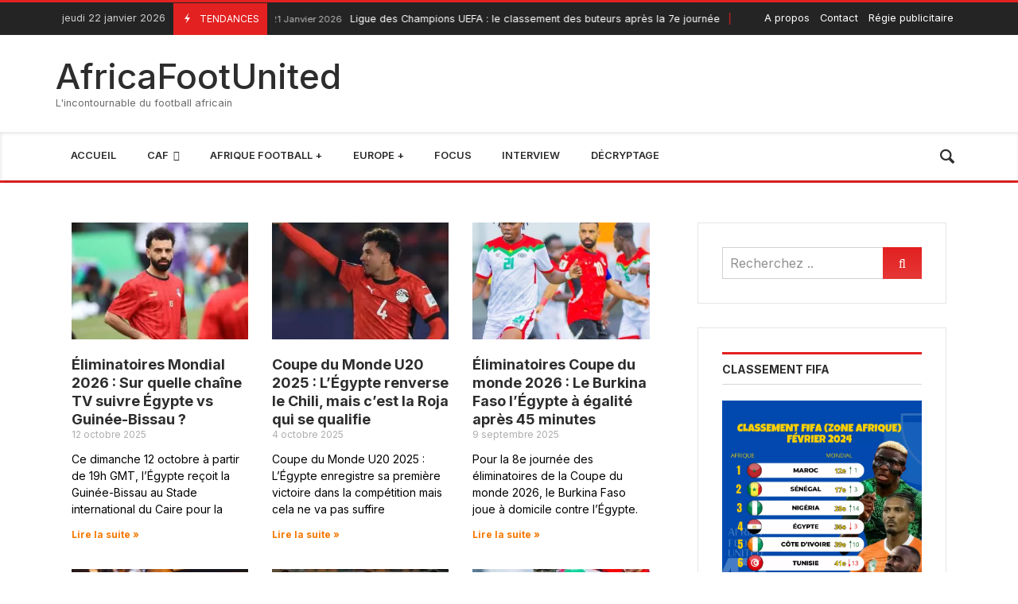

--- FILE ---
content_type: text/html; charset=UTF-8
request_url: https://africafootunited.com/tag/egypte/
body_size: 25405
content:
<!doctype html>
<html lang="fr-FR">
<head>
	<link rel="profile" href="//gmpg.org/xfn/11" />
	<link rel='dns-prefetch' href='//fonts.googleapis.com' />
	<link rel="preconnect" href="https://fonts.gstatic.com/" />
	<link rel="preconnect" href="https://fonts.gstatic.com/" crossorigin />
	<meta charset="UTF-8">
		<meta http-equiv="X-UA-Compatible" content="IE=edge,chrome=1">
	<meta name="viewport" content="width=device-width, initial-scale=1">
			<meta property="og:title" content="Égypte - AfricaFootUnited">
	<meta property="og:description" content="Égypte - AfricaFootUnited">
	<meta property="og:type" content="article">
	<meta property="og:url" content="https://africafootunited.com/tag/egypte">
	<meta property="og:image" content="">
	<meta name="twitter:card" content="summary_large_image">
	<meta name="twitter:title" content="Égypte - AfricaFootUnited">
	<meta name="twitter:description" content="Égypte - AfricaFootUnited">
	<meta name="twitter:image" content="">
		<meta name='robots' content='index, follow, max-image-preview:large, max-snippet:-1, max-video-preview:-1' />

	<!-- This site is optimized with the Yoast SEO Premium plugin v24.4 (Yoast SEO v24.4) - https://yoast.com/wordpress/plugins/seo/ -->
	<title>Égypte - AfricaFootUnited</title>
<link data-rocket-preload as="style" href="https://fonts.googleapis.com/css?family=Inter%3A100%2C200%2C300%2C400%2C500%2C600%2C700%2C800%2C900%2C100i%2C200i%2C300i%2C400i%2C500i%2C600i%2C700i%2C800i%2C900i%7CRoboto%3A100%2C100italic%2C200%2C200italic%2C300%2C300italic%2C400%2C400italic%2C500%2C500italic%2C600%2C600italic%2C700%2C700italic%2C800%2C800italic%2C900%2C900italic%7CRoboto%20Slab%3A100%2C100italic%2C200%2C200italic%2C300%2C300italic%2C400%2C400italic%2C500%2C500italic%2C600%2C600italic%2C700%2C700italic%2C800%2C800italic%2C900%2C900italic&#038;subset=cyrillic%2Ccyrillic-ext%2Cgreek%2Cgreek-ext%2Clatin%2Clatin-ext%2Cvietnamese&#038;display=swap" rel="preload">
<link href="https://fonts.googleapis.com/css?family=Inter%3A100%2C200%2C300%2C400%2C500%2C600%2C700%2C800%2C900%2C100i%2C200i%2C300i%2C400i%2C500i%2C600i%2C700i%2C800i%2C900i%7CRoboto%3A100%2C100italic%2C200%2C200italic%2C300%2C300italic%2C400%2C400italic%2C500%2C500italic%2C600%2C600italic%2C700%2C700italic%2C800%2C800italic%2C900%2C900italic%7CRoboto%20Slab%3A100%2C100italic%2C200%2C200italic%2C300%2C300italic%2C400%2C400italic%2C500%2C500italic%2C600%2C600italic%2C700%2C700italic%2C800%2C800italic%2C900%2C900italic&#038;subset=cyrillic%2Ccyrillic-ext%2Cgreek%2Cgreek-ext%2Clatin%2Clatin-ext%2Cvietnamese&#038;display=swap" media="print" onload="this.media=&#039;all&#039;" rel="stylesheet">
<noscript data-wpr-hosted-gf-parameters=""><link rel="stylesheet" href="https://fonts.googleapis.com/css?family=Inter%3A100%2C200%2C300%2C400%2C500%2C600%2C700%2C800%2C900%2C100i%2C200i%2C300i%2C400i%2C500i%2C600i%2C700i%2C800i%2C900i%7CRoboto%3A100%2C100italic%2C200%2C200italic%2C300%2C300italic%2C400%2C400italic%2C500%2C500italic%2C600%2C600italic%2C700%2C700italic%2C800%2C800italic%2C900%2C900italic%7CRoboto%20Slab%3A100%2C100italic%2C200%2C200italic%2C300%2C300italic%2C400%2C400italic%2C500%2C500italic%2C600%2C600italic%2C700%2C700italic%2C800%2C800italic%2C900%2C900italic&#038;subset=cyrillic%2Ccyrillic-ext%2Cgreek%2Cgreek-ext%2Clatin%2Clatin-ext%2Cvietnamese&#038;display=swap"></noscript>
	<link rel="canonical" href="https://africafootunited.com/tag/egypte/" />
	<link rel="next" href="https://africafootunited.com/tag/egypte/page/2/" />
	<meta property="og:locale" content="fr_FR" />
	<meta property="og:type" content="article" />
	<meta property="og:title" content="Égypte" />
	<meta property="og:url" content="https://africafootunited.com/tag/egypte/" />
	<meta property="og:site_name" content="AfricaFootUnited" />
	<meta property="og:image" content="https://africafootunited.com/wp-content/uploads/2023/12/cropped-TZRFs7os_400x400.jpg" />
	<meta property="og:image:width" content="512" />
	<meta property="og:image:height" content="512" />
	<meta property="og:image:type" content="image/jpeg" />
	<meta name="twitter:card" content="summary_large_image" />
	<meta name="twitter:site" content="@Africafootunit" />
	<script type="application/ld+json" class="yoast-schema-graph">{"@context":"https://schema.org","@graph":[{"@type":"CollectionPage","@id":"https://africafootunited.com/tag/egypte/","url":"https://africafootunited.com/tag/egypte/","name":"Égypte - AfricaFootUnited","isPartOf":{"@id":"https://africafootunited.com/#website"},"primaryImageOfPage":{"@id":"https://africafootunited.com/tag/egypte/#primaryimage"},"image":{"@id":"https://africafootunited.com/tag/egypte/#primaryimage"},"thumbnailUrl":"https://africafootunited.com/wp-content/uploads/2025/10/IMG-20251012-WA0007.jpg","breadcrumb":{"@id":"https://africafootunited.com/tag/egypte/#breadcrumb"},"inLanguage":"fr-FR"},{"@type":"ImageObject","inLanguage":"fr-FR","@id":"https://africafootunited.com/tag/egypte/#primaryimage","url":"https://africafootunited.com/wp-content/uploads/2025/10/IMG-20251012-WA0007.jpg","contentUrl":"https://africafootunited.com/wp-content/uploads/2025/10/IMG-20251012-WA0007.jpg","width":1800,"height":1200,"caption":"Égypte la Guinée-Bissau la Coupe du monde 2026 Rui Vitória"},{"@type":"BreadcrumbList","@id":"https://africafootunited.com/tag/egypte/#breadcrumb","itemListElement":[{"@type":"ListItem","position":1,"name":"Accueil","item":"https://africafootunited.com/"},{"@type":"ListItem","position":2,"name":"Égypte"}]},{"@type":"WebSite","@id":"https://africafootunited.com/#website","url":"https://africafootunited.com/","name":"AfricaFootUnited","description":"L&#039;incontournable du football africain","publisher":{"@id":"https://africafootunited.com/#organization"},"alternateName":"AFU","potentialAction":[{"@type":"SearchAction","target":{"@type":"EntryPoint","urlTemplate":"https://africafootunited.com/?s={search_term_string}"},"query-input":{"@type":"PropertyValueSpecification","valueRequired":true,"valueName":"search_term_string"}}],"inLanguage":"fr-FR"},{"@type":"Organization","@id":"https://africafootunited.com/#organization","name":"AfricaFootUnited","alternateName":"AFU","url":"https://africafootunited.com/","logo":{"@type":"ImageObject","inLanguage":"fr-FR","@id":"https://africafootunited.com/#/schema/logo/image/","url":"https://africafootunited.com/wp-content/uploads/2023/12/cropped-TZRFs7os_400x400.jpg","contentUrl":"https://africafootunited.com/wp-content/uploads/2023/12/cropped-TZRFs7os_400x400.jpg","width":512,"height":512,"caption":"AfricaFootUnited"},"image":{"@id":"https://africafootunited.com/#/schema/logo/image/"},"sameAs":["https://www.facebook.com/africafootunited","https://x.com/Africafootunit","https://www.instagram.com/africafootunited","https://www.youtube.com/channel/UCyDpwS64dthRwQeNLMAShlg"]}]}</script>
	<!-- / Yoast SEO Premium plugin. -->


<link rel='dns-prefetch' href='//www.googletagmanager.com' />
<link rel='dns-prefetch' href='//fonts.googleapis.com' />
<link href='https://fonts.gstatic.com' crossorigin rel='preconnect' />
<link rel="alternate" type="application/rss+xml" title="AfricaFootUnited &raquo; Flux" href="https://africafootunited.com/feed/" />
<link rel="alternate" type="application/rss+xml" title="AfricaFootUnited &raquo; Flux des commentaires" href="https://africafootunited.com/comments/feed/" />
<link rel="alternate" type="application/rss+xml" title="AfricaFootUnited &raquo; Flux de l’étiquette Égypte" href="https://africafootunited.com/tag/egypte/feed/" />
<style id='wp-img-auto-sizes-contain-inline-css' type='text/css'>
img:is([sizes=auto i],[sizes^="auto," i]){contain-intrinsic-size:3000px 1500px}
/*# sourceURL=wp-img-auto-sizes-contain-inline-css */
</style>
<link rel='stylesheet' id='merimag-skin-dynamic-css-css' href='https://africafootunited.com/wp-content/themes/merimag/assets/css/dynamic.css?ver=6.2.6' type='text/css' media='all' />
<style id='merimag-skin-dynamic-css-inline-css' type='text/css'>
body.site-body {
        background-color: #ffffff;
    }body.site-body .merimag-site-header, body.site-body .merimag-site-footer {
            background: #fff;
        }body.site-body .merimag-site-header, body.site-body .merimag-site-header, body.site-body .merimag-site-footer body.site-body .merimag-site-footer .marged-infos, body.site-body .merimag-site-header, body.site-body .merimag-site-footer .content-background, body.site-body .merimag-site-header, body.site-body .merimag-site-footer .sub-menu, body.site-body .merimag-site-header, body.site-body .merimag-site-footer .mega-menu, body.site-body .merimag-site-header, body.site-body .merimag-site-footer .flexMenu-popup { background-color: #fff } body.site-body .merimag-site-header, body.site-body .merimag-site-header, body.site-body .merimag-site-footer body.site-body .merimag-site-footer .merimag-box-filter.vertical-tabs ul.merimag-block-filters li.ui-state-active { border-right-color: #fff } body.site-body .merimag-site-footer {
            background: #fff;
        }body.site-body .merimag-site-footer .marged-infos, body.site-body .merimag-site-footer .content-background, body.site-body .merimag-site-footer .sub-menu, body.site-body .merimag-site-footer .mega-menu, body.site-body .merimag-site-footer .flexMenu-popup { background-color: #fff } body.site-body .merimag-site-footer .merimag-box-filter.vertical-tabs ul.merimag-block-filters li.ui-state-active { border-right-color: #fff } body.site-body .merimag-block-separator, body.site-body .merimag-divider-container, body.site-body .woocommerce form fieldset, body.site-body .coupon, body.site-body .comment-list ol, body.site-body .merimag-odd-column .merimag-block-infos-left-right-classic, body.site-body .merimag-even-column .merimag-block-infos-left-right-classic, body.site-body .merimag-block.border-block, body.site-body .merimag-block.border-block, body.site-body .merimag-header-content, body.site-body li.mega-menu-col > a, body.site-body .general-border-color, body.site-body.general-border-color, body.site-body.woocommerce-account .woocommerce, body.site-body .wp-subscribe-wrap input.email-field, body.site-body .wp-subscribe-wrap input.name-field, body.site-body .single-product .cart, body.site-body .page-numbers, body.site-body .gallery-item figcaption, body.site-body .merimag-page-link, body.site-body ul.page-numbers.page-numbers li>a, body.site-body , body.site-body ul.page-numbers.page-numbers li>span, body.site-body .post-page-numbers, body.site-body .entry-summary .cart, body.site-body div.product .woocommerce-product-gallery, body.site-body .products .woocommerce-LoopProduct-link, body.site-body .products .product-category > a, body.site-body .site-content-area-style, body.site-body .merimag-read-more, body.site-body .merimag-pagination-button, body.site-body .woocommerce-pagination, body.site-body .woocommerce-columns--addresses .woocommerce-column--1, body.site-body .woocommerce-columns--addresses .woocommerce-column--2, body.site-body .merimag-sidebar-content > .merimag-mobile-menu-social, body.site-body .merimag-mobile-header-content:not(.stacked-icons) .merimag-mobile-menu-opener, body.site-body .wc-tabs, body.site-body .merimag-pagination-buttons.numeric-pagination, body.site-body .comment_container, body.site-body .horizontal-menu .menu-item-content, body.site-body .merimag-contact-infos-shortcode-default .merimag-contact-item, body.site-body #bbpress-forums fieldset.bbp-form, body.site-body #bbpress-forums ul.bbp-forums, body.site-body #bbpress-forums ul.bbp-lead-topic, body.site-body #bbpress-forums ul.bbp-replies, body.site-body #bbpress-forums ul.bbp-search-results, body.site-body #bbpress-forums ul.bbp-topics, body.site-body #bbpress-forums li.bbp-footer, body.site-body #bbpress-forums li.bbp-header, body.site-body .bbp-replies .bbp-reply-author, body.site-body #bbpress-forums li.bbp-body ul.forum, body.site-body #bbpress-forums li.bbp-body ul.topic, body.site-body .site-content-area-style, body.site-body .merimag-site-content.content .cart-collaterals .cart_totals, body.site-body .merimag-site-content.content .cart-collaterals .coupon, body.site-body .merimag-box-filter.vertical-tabs .merimag-box-filter-panel, body.site-body .vertical-menu .menu .mega-menu-row > .menu-item > a, body.site-body .horizontal-menu .menu > li > .sub-menu, body.site-body .merimag-mobile-menu-sidebar .flex-menu .menu, body.site-body .sidebar-widget:not(.ignore-general-style), body.site-body.rtl .merimag-box-filter.vertical-tabs .merimag-box-filter-panel { border-color: rgba(0,0,0,0.1) } body.site-body .general-border-top-color, body.site-body tfoot td, body.site-body tbody th, body.site-body tfoot th, body.site-body .merimag-box-filter.vertical-tabs ul.merimag-block-filters li.ui-state-active { border-top-color: rgba(0,0,0,0.1) } body.site-body .general-border-bottom-color, body.site-body table td, body.site-body table th, body.site-body .merimag-box-filter.vertical-tabs ul.merimag-block-filters li.ui-state-active { border-bottom-color: rgba(0,0,0,0.1) } body.site-body .general-border-left-color { border-left-color: rgba(0,0,0,0.1) } body.site-body .general-border-right-color { border-right-color: rgba(0,0,0,0.1) } body.site-body   { color: #6d6d6d } body.site-body .text-color-background { background-color: #6d6d6d } body.site-body .wp-subscribe-loader path { fill: #6d6d6d } body.site-body a, body.site-body a:active, body.site-body h1, body.site-body h2, body.site-body h3, body.site-body h4, body.site-body h5, body.site-body h6, body.site-body label, body.site-body .links-color, body.site-body .block-title-wrapper { color: #2d2d2d } body.site-body label, body.site-body .links-border-color { border-color: #2d2d2d } body.site-body .links-color-background { background-color: #2d2d2d } body.site-body a:focus, body.site-body a:hover, body.site-body .merimag-menu-social a:hover span, body.site-body .links-color:hover, body.site-body li.active-menu-item > a, body.site-body .merimag-block:hover a.title-display { color: #e32121 } body.site-body li.active-menu-item > a, body.site-body .links-border-color:hover { border-color: #e32121 } body.site-body .links-hover-color-background { background-color: #e32121 } body.site-body .marged-infos, body.site-body .content-background, body.site-body .sub-menu, body.site-body .mega-menu, body.site-body .flexMenu-popup { background-color: #ffffff } body.site-body .merimag-box-filter.vertical-tabs ul.merimag-block-filters li.ui-state-active { border-right-color: #ffffff } body.site-body .merimag-site-footer {
        background-color: #242424;
    }body.site-body .merimag-site-footer .merimag-block-separator, body.site-body .merimag-site-footer .merimag-divider-container, body.site-body .merimag-site-footer .woocommerce form fieldset, body.site-body .merimag-site-footer .coupon, body.site-body .merimag-site-footer .comment-list ol, body.site-body .merimag-site-footer .merimag-odd-column .merimag-block-infos-left-right-classic, body.site-body .merimag-site-footer .merimag-even-column .merimag-block-infos-left-right-classic, body.site-body .merimag-site-footer .merimag-block.border-block, body.site-body .merimag-site-footer .merimag-block.border-block, body.site-body .merimag-site-footer .merimag-header-content, body.site-body .merimag-site-footer li.mega-menu-col > a, body.site-body .merimag-site-footer .general-border-color, body.site-body .merimag-site-footer.general-border-color, body.site-body .merimag-site-footer.woocommerce-account .woocommerce, body.site-body .merimag-site-footer .wp-subscribe-wrap input.email-field, body.site-body .merimag-site-footer .wp-subscribe-wrap input.name-field, body.site-body .merimag-site-footer .single-product .cart, body.site-body .merimag-site-footer .page-numbers, body.site-body .merimag-site-footer .gallery-item figcaption, body.site-body .merimag-site-footer .merimag-page-link, body.site-body .merimag-site-footer ul.page-numbers.page-numbers li>a, body.site-body .merimag-site-footer , body.site-body .merimag-site-footer ul.page-numbers.page-numbers li>span, body.site-body .merimag-site-footer .post-page-numbers, body.site-body .merimag-site-footer .entry-summary .cart, body.site-body .merimag-site-footer div.product .woocommerce-product-gallery, body.site-body .merimag-site-footer .products .woocommerce-LoopProduct-link, body.site-body .merimag-site-footer .products .product-category > a, body.site-body .merimag-site-footer .site-content-area-style, body.site-body .merimag-site-footer .merimag-read-more, body.site-body .merimag-site-footer .merimag-pagination-button, body.site-body .merimag-site-footer .woocommerce-pagination, body.site-body .merimag-site-footer .woocommerce-columns--addresses .woocommerce-column--1, body.site-body .merimag-site-footer .woocommerce-columns--addresses .woocommerce-column--2, body.site-body .merimag-site-footer .merimag-sidebar-content > .merimag-mobile-menu-social, body.site-body .merimag-site-footer .merimag-mobile-header-content:not(.stacked-icons) .merimag-mobile-menu-opener, body.site-body .merimag-site-footer .wc-tabs, body.site-body .merimag-site-footer .merimag-pagination-buttons.numeric-pagination, body.site-body .merimag-site-footer .comment_container, body.site-body .merimag-site-footer .horizontal-menu .menu-item-content, body.site-body .merimag-site-footer .merimag-contact-infos-shortcode-default .merimag-contact-item, body.site-body .merimag-site-footer #bbpress-forums fieldset.bbp-form, body.site-body .merimag-site-footer #bbpress-forums ul.bbp-forums, body.site-body .merimag-site-footer #bbpress-forums ul.bbp-lead-topic, body.site-body .merimag-site-footer #bbpress-forums ul.bbp-replies, body.site-body .merimag-site-footer #bbpress-forums ul.bbp-search-results, body.site-body .merimag-site-footer #bbpress-forums ul.bbp-topics, body.site-body .merimag-site-footer #bbpress-forums li.bbp-footer, body.site-body .merimag-site-footer #bbpress-forums li.bbp-header, body.site-body .merimag-site-footer .bbp-replies .bbp-reply-author, body.site-body .merimag-site-footer #bbpress-forums li.bbp-body ul.forum, body.site-body .merimag-site-footer #bbpress-forums li.bbp-body ul.topic, body.site-body .merimag-site-footer .site-content-area-style, body.site-body .merimag-site-footer .merimag-site-content.content .cart-collaterals .cart_totals, body.site-body .merimag-site-footer .merimag-site-content.content .cart-collaterals .coupon, body.site-body .merimag-site-footer .merimag-box-filter.vertical-tabs .merimag-box-filter-panel, body.site-body .merimag-site-footer .vertical-menu .menu .mega-menu-row > .menu-item > a, body.site-body .merimag-site-footer .horizontal-menu .menu > li > .sub-menu, body.site-body .merimag-site-footer .merimag-mobile-menu-sidebar .flex-menu .menu, body.site-body .merimag-site-footer .sidebar-widget:not(.ignore-general-style), body.site-body .merimag-site-footer.rtl .merimag-box-filter.vertical-tabs .merimag-box-filter-panel { border-color: rgba(255,255,255,0.1) } body.site-body .merimag-site-footer .general-border-top-color, body.site-body .merimag-site-footer tfoot td, body.site-body .merimag-site-footer tbody th, body.site-body .merimag-site-footer tfoot th, body.site-body .merimag-site-footer .merimag-box-filter.vertical-tabs ul.merimag-block-filters li.ui-state-active { border-top-color: rgba(255,255,255,0.1) } body.site-body .merimag-site-footer .general-border-bottom-color, body.site-body .merimag-site-footer table td, body.site-body .merimag-site-footer table th, body.site-body .merimag-site-footer .merimag-box-filter.vertical-tabs ul.merimag-block-filters li.ui-state-active { border-bottom-color: rgba(255,255,255,0.1) } body.site-body .merimag-site-footer .general-border-left-color { border-left-color: rgba(255,255,255,0.1) } body.site-body .merimag-site-footer .general-border-right-color { border-right-color: rgba(255,255,255,0.1) } body.site-body .merimag-site-footer   { color: #ccc } body.site-body .merimag-site-footer .text-color-background { background-color: #ccc } body.site-body .merimag-site-footer .wp-subscribe-loader path { fill: #ccc } body.site-body .merimag-site-footer a, body.site-body .merimag-site-footer a:active, body.site-body .merimag-site-footer h1, body.site-body .merimag-site-footer h2, body.site-body .merimag-site-footer h3, body.site-body .merimag-site-footer h4, body.site-body .merimag-site-footer h5, body.site-body .merimag-site-footer h6, body.site-body .merimag-site-footer label, body.site-body .merimag-site-footer .links-color, body.site-body .merimag-site-footer .block-title-wrapper { color: #fff } body.site-body .merimag-site-footer label, body.site-body .merimag-site-footer .links-border-color { border-color: #fff } body.site-body .merimag-site-footer .links-color-background { background-color: #fff } body.site-body .merimag-site-footer .marged-infos, body.site-body .merimag-site-footer .content-background, body.site-body .merimag-site-footer .sub-menu, body.site-body .merimag-site-footer .mega-menu, body.site-body .merimag-site-footer .flexMenu-popup { background-color: #242424 } body.site-body .merimag-site-footer .merimag-box-filter.vertical-tabs ul.merimag-block-filters li.ui-state-active { border-right-color: #242424 } body.site-body .merimag-top-navigation {
        background-color: #242424;
    }body.site-body .merimag-top-navigation .merimag-block-separator, body.site-body .merimag-top-navigation .merimag-divider-container, body.site-body .merimag-top-navigation .woocommerce form fieldset, body.site-body .merimag-top-navigation .coupon, body.site-body .merimag-top-navigation .comment-list ol, body.site-body .merimag-top-navigation .merimag-odd-column .merimag-block-infos-left-right-classic, body.site-body .merimag-top-navigation .merimag-even-column .merimag-block-infos-left-right-classic, body.site-body .merimag-top-navigation .merimag-block.border-block, body.site-body .merimag-top-navigation .merimag-block.border-block, body.site-body .merimag-top-navigation .merimag-header-content, body.site-body .merimag-top-navigation li.mega-menu-col > a, body.site-body .merimag-top-navigation .general-border-color, body.site-body .merimag-top-navigation.general-border-color, body.site-body .merimag-top-navigation.woocommerce-account .woocommerce, body.site-body .merimag-top-navigation .wp-subscribe-wrap input.email-field, body.site-body .merimag-top-navigation .wp-subscribe-wrap input.name-field, body.site-body .merimag-top-navigation .single-product .cart, body.site-body .merimag-top-navigation .page-numbers, body.site-body .merimag-top-navigation .gallery-item figcaption, body.site-body .merimag-top-navigation .merimag-page-link, body.site-body .merimag-top-navigation ul.page-numbers.page-numbers li>a, body.site-body .merimag-top-navigation , body.site-body .merimag-top-navigation ul.page-numbers.page-numbers li>span, body.site-body .merimag-top-navigation .post-page-numbers, body.site-body .merimag-top-navigation .entry-summary .cart, body.site-body .merimag-top-navigation div.product .woocommerce-product-gallery, body.site-body .merimag-top-navigation .products .woocommerce-LoopProduct-link, body.site-body .merimag-top-navigation .products .product-category > a, body.site-body .merimag-top-navigation .site-content-area-style, body.site-body .merimag-top-navigation .merimag-read-more, body.site-body .merimag-top-navigation .merimag-pagination-button, body.site-body .merimag-top-navigation .woocommerce-pagination, body.site-body .merimag-top-navigation .woocommerce-columns--addresses .woocommerce-column--1, body.site-body .merimag-top-navigation .woocommerce-columns--addresses .woocommerce-column--2, body.site-body .merimag-top-navigation .merimag-sidebar-content > .merimag-mobile-menu-social, body.site-body .merimag-top-navigation .merimag-mobile-header-content:not(.stacked-icons) .merimag-mobile-menu-opener, body.site-body .merimag-top-navigation .wc-tabs, body.site-body .merimag-top-navigation .merimag-pagination-buttons.numeric-pagination, body.site-body .merimag-top-navigation .comment_container, body.site-body .merimag-top-navigation .horizontal-menu .menu-item-content, body.site-body .merimag-top-navigation .merimag-contact-infos-shortcode-default .merimag-contact-item, body.site-body .merimag-top-navigation #bbpress-forums fieldset.bbp-form, body.site-body .merimag-top-navigation #bbpress-forums ul.bbp-forums, body.site-body .merimag-top-navigation #bbpress-forums ul.bbp-lead-topic, body.site-body .merimag-top-navigation #bbpress-forums ul.bbp-replies, body.site-body .merimag-top-navigation #bbpress-forums ul.bbp-search-results, body.site-body .merimag-top-navigation #bbpress-forums ul.bbp-topics, body.site-body .merimag-top-navigation #bbpress-forums li.bbp-footer, body.site-body .merimag-top-navigation #bbpress-forums li.bbp-header, body.site-body .merimag-top-navigation .bbp-replies .bbp-reply-author, body.site-body .merimag-top-navigation #bbpress-forums li.bbp-body ul.forum, body.site-body .merimag-top-navigation #bbpress-forums li.bbp-body ul.topic, body.site-body .merimag-top-navigation .site-content-area-style, body.site-body .merimag-top-navigation .merimag-site-content.content .cart-collaterals .cart_totals, body.site-body .merimag-top-navigation .merimag-site-content.content .cart-collaterals .coupon, body.site-body .merimag-top-navigation .merimag-box-filter.vertical-tabs .merimag-box-filter-panel, body.site-body .merimag-top-navigation .vertical-menu .menu .mega-menu-row > .menu-item > a, body.site-body .merimag-top-navigation .horizontal-menu .menu > li > .sub-menu, body.site-body .merimag-top-navigation .merimag-mobile-menu-sidebar .flex-menu .menu, body.site-body .merimag-top-navigation .sidebar-widget:not(.ignore-general-style), body.site-body .merimag-top-navigation.rtl .merimag-box-filter.vertical-tabs .merimag-box-filter-panel { border-color: rgba(255,255,255,0.1) } body.site-body .merimag-top-navigation .general-border-top-color, body.site-body .merimag-top-navigation tfoot td, body.site-body .merimag-top-navigation tbody th, body.site-body .merimag-top-navigation tfoot th, body.site-body .merimag-top-navigation .merimag-box-filter.vertical-tabs ul.merimag-block-filters li.ui-state-active { border-top-color: rgba(255,255,255,0.1) } body.site-body .merimag-top-navigation .general-border-bottom-color, body.site-body .merimag-top-navigation table td, body.site-body .merimag-top-navigation table th, body.site-body .merimag-top-navigation .merimag-box-filter.vertical-tabs ul.merimag-block-filters li.ui-state-active { border-bottom-color: rgba(255,255,255,0.1) } body.site-body .merimag-top-navigation .general-border-left-color { border-left-color: rgba(255,255,255,0.1) } body.site-body .merimag-top-navigation .general-border-right-color { border-right-color: rgba(255,255,255,0.1) } body.site-body .merimag-top-navigation   { color: #ccc } body.site-body .merimag-top-navigation .text-color-background { background-color: #ccc } body.site-body .merimag-top-navigation .wp-subscribe-loader path { fill: #ccc } body.site-body .merimag-top-navigation a, body.site-body .merimag-top-navigation a:active, body.site-body .merimag-top-navigation h1, body.site-body .merimag-top-navigation h2, body.site-body .merimag-top-navigation h3, body.site-body .merimag-top-navigation h4, body.site-body .merimag-top-navigation h5, body.site-body .merimag-top-navigation h6, body.site-body .merimag-top-navigation label, body.site-body .merimag-top-navigation .links-color, body.site-body .merimag-top-navigation .block-title-wrapper { color: #fff } body.site-body .merimag-top-navigation label, body.site-body .merimag-top-navigation .links-border-color { border-color: #fff } body.site-body .merimag-top-navigation .links-color-background { background-color: #fff } body.site-body .merimag-top-navigation .marged-infos, body.site-body .merimag-top-navigation .content-background, body.site-body .merimag-top-navigation .sub-menu, body.site-body .merimag-top-navigation .mega-menu, body.site-body .merimag-top-navigation .flexMenu-popup { background-color: #242424 } body.site-body .merimag-top-navigation .merimag-box-filter.vertical-tabs ul.merimag-block-filters li.ui-state-active { border-right-color: #242424 } body.site-body .merimag-main-navigation-background {
        background-color: #ffffff;
    }body.site-body .merimag-main-navigation-background .merimag-block-separator, body.site-body .merimag-main-navigation-background .merimag-divider-container, body.site-body .merimag-main-navigation-background .woocommerce form fieldset, body.site-body .merimag-main-navigation-background .coupon, body.site-body .merimag-main-navigation-background .comment-list ol, body.site-body .merimag-main-navigation-background .merimag-odd-column .merimag-block-infos-left-right-classic, body.site-body .merimag-main-navigation-background .merimag-even-column .merimag-block-infos-left-right-classic, body.site-body .merimag-main-navigation-background .merimag-block.border-block, body.site-body .merimag-main-navigation-background .merimag-block.border-block, body.site-body .merimag-main-navigation-background .merimag-header-content, body.site-body .merimag-main-navigation-background li.mega-menu-col > a, body.site-body .merimag-main-navigation-background .general-border-color, body.site-body .merimag-main-navigation-background.general-border-color, body.site-body .merimag-main-navigation-background.woocommerce-account .woocommerce, body.site-body .merimag-main-navigation-background .wp-subscribe-wrap input.email-field, body.site-body .merimag-main-navigation-background .wp-subscribe-wrap input.name-field, body.site-body .merimag-main-navigation-background .single-product .cart, body.site-body .merimag-main-navigation-background .page-numbers, body.site-body .merimag-main-navigation-background .gallery-item figcaption, body.site-body .merimag-main-navigation-background .merimag-page-link, body.site-body .merimag-main-navigation-background ul.page-numbers.page-numbers li>a, body.site-body .merimag-main-navigation-background , body.site-body .merimag-main-navigation-background ul.page-numbers.page-numbers li>span, body.site-body .merimag-main-navigation-background .post-page-numbers, body.site-body .merimag-main-navigation-background .entry-summary .cart, body.site-body .merimag-main-navigation-background div.product .woocommerce-product-gallery, body.site-body .merimag-main-navigation-background .products .woocommerce-LoopProduct-link, body.site-body .merimag-main-navigation-background .products .product-category > a, body.site-body .merimag-main-navigation-background .site-content-area-style, body.site-body .merimag-main-navigation-background .merimag-read-more, body.site-body .merimag-main-navigation-background .merimag-pagination-button, body.site-body .merimag-main-navigation-background .woocommerce-pagination, body.site-body .merimag-main-navigation-background .woocommerce-columns--addresses .woocommerce-column--1, body.site-body .merimag-main-navigation-background .woocommerce-columns--addresses .woocommerce-column--2, body.site-body .merimag-main-navigation-background .merimag-sidebar-content > .merimag-mobile-menu-social, body.site-body .merimag-main-navigation-background .merimag-mobile-header-content:not(.stacked-icons) .merimag-mobile-menu-opener, body.site-body .merimag-main-navigation-background .wc-tabs, body.site-body .merimag-main-navigation-background .merimag-pagination-buttons.numeric-pagination, body.site-body .merimag-main-navigation-background .comment_container, body.site-body .merimag-main-navigation-background .horizontal-menu .menu-item-content, body.site-body .merimag-main-navigation-background .merimag-contact-infos-shortcode-default .merimag-contact-item, body.site-body .merimag-main-navigation-background #bbpress-forums fieldset.bbp-form, body.site-body .merimag-main-navigation-background #bbpress-forums ul.bbp-forums, body.site-body .merimag-main-navigation-background #bbpress-forums ul.bbp-lead-topic, body.site-body .merimag-main-navigation-background #bbpress-forums ul.bbp-replies, body.site-body .merimag-main-navigation-background #bbpress-forums ul.bbp-search-results, body.site-body .merimag-main-navigation-background #bbpress-forums ul.bbp-topics, body.site-body .merimag-main-navigation-background #bbpress-forums li.bbp-footer, body.site-body .merimag-main-navigation-background #bbpress-forums li.bbp-header, body.site-body .merimag-main-navigation-background .bbp-replies .bbp-reply-author, body.site-body .merimag-main-navigation-background #bbpress-forums li.bbp-body ul.forum, body.site-body .merimag-main-navigation-background #bbpress-forums li.bbp-body ul.topic, body.site-body .merimag-main-navigation-background .site-content-area-style, body.site-body .merimag-main-navigation-background .merimag-site-content.content .cart-collaterals .cart_totals, body.site-body .merimag-main-navigation-background .merimag-site-content.content .cart-collaterals .coupon, body.site-body .merimag-main-navigation-background .merimag-box-filter.vertical-tabs .merimag-box-filter-panel, body.site-body .merimag-main-navigation-background .vertical-menu .menu .mega-menu-row > .menu-item > a, body.site-body .merimag-main-navigation-background .horizontal-menu .menu > li > .sub-menu, body.site-body .merimag-main-navigation-background .merimag-mobile-menu-sidebar .flex-menu .menu, body.site-body .merimag-main-navigation-background .sidebar-widget:not(.ignore-general-style), body.site-body .merimag-main-navigation-background.rtl .merimag-box-filter.vertical-tabs .merimag-box-filter-panel { border-color: rgba(0,0,0,0.1) } body.site-body .merimag-main-navigation-background .general-border-top-color, body.site-body .merimag-main-navigation-background tfoot td, body.site-body .merimag-main-navigation-background tbody th, body.site-body .merimag-main-navigation-background tfoot th, body.site-body .merimag-main-navigation-background .merimag-box-filter.vertical-tabs ul.merimag-block-filters li.ui-state-active { border-top-color: rgba(0,0,0,0.1) } body.site-body .merimag-main-navigation-background .general-border-bottom-color, body.site-body .merimag-main-navigation-background table td, body.site-body .merimag-main-navigation-background table th, body.site-body .merimag-main-navigation-background .merimag-box-filter.vertical-tabs ul.merimag-block-filters li.ui-state-active { border-bottom-color: rgba(0,0,0,0.1) } body.site-body .merimag-main-navigation-background .general-border-left-color { border-left-color: rgba(0,0,0,0.1) } body.site-body .merimag-main-navigation-background .general-border-right-color { border-right-color: rgba(0,0,0,0.1) } body.site-body .merimag-main-navigation-background   { color: #6d6d6d } body.site-body .merimag-main-navigation-background .text-color-background { background-color: #6d6d6d } body.site-body .merimag-main-navigation-background .wp-subscribe-loader path { fill: #6d6d6d } body.site-body .merimag-main-navigation-background a, body.site-body .merimag-main-navigation-background a:active, body.site-body .merimag-main-navigation-background h1, body.site-body .merimag-main-navigation-background h2, body.site-body .merimag-main-navigation-background h3, body.site-body .merimag-main-navigation-background h4, body.site-body .merimag-main-navigation-background h5, body.site-body .merimag-main-navigation-background h6, body.site-body .merimag-main-navigation-background label, body.site-body .merimag-main-navigation-background .links-color, body.site-body .merimag-main-navigation-background .block-title-wrapper { color: #2d2d2d } body.site-body .merimag-main-navigation-background label, body.site-body .merimag-main-navigation-background .links-border-color { border-color: #2d2d2d } body.site-body .merimag-main-navigation-background .links-color-background { background-color: #2d2d2d } body.site-body .merimag-main-navigation-background .marged-infos, body.site-body .merimag-main-navigation-background .content-background, body.site-body .merimag-main-navigation-background .sub-menu, body.site-body .merimag-main-navigation-background .mega-menu, body.site-body .merimag-main-navigation-background .flexMenu-popup { background-color: #ffffff } body.site-body .merimag-main-navigation-background .merimag-box-filter.vertical-tabs ul.merimag-block-filters li.ui-state-active { border-right-color: #ffffff } body.site-body .merimag-sticky-header {
        background-color: #ffffff;
    }body.site-body .merimag-sticky-header .merimag-block-separator, body.site-body .merimag-sticky-header .merimag-divider-container, body.site-body .merimag-sticky-header .woocommerce form fieldset, body.site-body .merimag-sticky-header .coupon, body.site-body .merimag-sticky-header .comment-list ol, body.site-body .merimag-sticky-header .merimag-odd-column .merimag-block-infos-left-right-classic, body.site-body .merimag-sticky-header .merimag-even-column .merimag-block-infos-left-right-classic, body.site-body .merimag-sticky-header .merimag-block.border-block, body.site-body .merimag-sticky-header .merimag-block.border-block, body.site-body .merimag-sticky-header .merimag-header-content, body.site-body .merimag-sticky-header li.mega-menu-col > a, body.site-body .merimag-sticky-header .general-border-color, body.site-body .merimag-sticky-header.general-border-color, body.site-body .merimag-sticky-header.woocommerce-account .woocommerce, body.site-body .merimag-sticky-header .wp-subscribe-wrap input.email-field, body.site-body .merimag-sticky-header .wp-subscribe-wrap input.name-field, body.site-body .merimag-sticky-header .single-product .cart, body.site-body .merimag-sticky-header .page-numbers, body.site-body .merimag-sticky-header .gallery-item figcaption, body.site-body .merimag-sticky-header .merimag-page-link, body.site-body .merimag-sticky-header ul.page-numbers.page-numbers li>a, body.site-body .merimag-sticky-header , body.site-body .merimag-sticky-header ul.page-numbers.page-numbers li>span, body.site-body .merimag-sticky-header .post-page-numbers, body.site-body .merimag-sticky-header .entry-summary .cart, body.site-body .merimag-sticky-header div.product .woocommerce-product-gallery, body.site-body .merimag-sticky-header .products .woocommerce-LoopProduct-link, body.site-body .merimag-sticky-header .products .product-category > a, body.site-body .merimag-sticky-header .site-content-area-style, body.site-body .merimag-sticky-header .merimag-read-more, body.site-body .merimag-sticky-header .merimag-pagination-button, body.site-body .merimag-sticky-header .woocommerce-pagination, body.site-body .merimag-sticky-header .woocommerce-columns--addresses .woocommerce-column--1, body.site-body .merimag-sticky-header .woocommerce-columns--addresses .woocommerce-column--2, body.site-body .merimag-sticky-header .merimag-sidebar-content > .merimag-mobile-menu-social, body.site-body .merimag-sticky-header .merimag-mobile-header-content:not(.stacked-icons) .merimag-mobile-menu-opener, body.site-body .merimag-sticky-header .wc-tabs, body.site-body .merimag-sticky-header .merimag-pagination-buttons.numeric-pagination, body.site-body .merimag-sticky-header .comment_container, body.site-body .merimag-sticky-header .horizontal-menu .menu-item-content, body.site-body .merimag-sticky-header .merimag-contact-infos-shortcode-default .merimag-contact-item, body.site-body .merimag-sticky-header #bbpress-forums fieldset.bbp-form, body.site-body .merimag-sticky-header #bbpress-forums ul.bbp-forums, body.site-body .merimag-sticky-header #bbpress-forums ul.bbp-lead-topic, body.site-body .merimag-sticky-header #bbpress-forums ul.bbp-replies, body.site-body .merimag-sticky-header #bbpress-forums ul.bbp-search-results, body.site-body .merimag-sticky-header #bbpress-forums ul.bbp-topics, body.site-body .merimag-sticky-header #bbpress-forums li.bbp-footer, body.site-body .merimag-sticky-header #bbpress-forums li.bbp-header, body.site-body .merimag-sticky-header .bbp-replies .bbp-reply-author, body.site-body .merimag-sticky-header #bbpress-forums li.bbp-body ul.forum, body.site-body .merimag-sticky-header #bbpress-forums li.bbp-body ul.topic, body.site-body .merimag-sticky-header .site-content-area-style, body.site-body .merimag-sticky-header .merimag-site-content.content .cart-collaterals .cart_totals, body.site-body .merimag-sticky-header .merimag-site-content.content .cart-collaterals .coupon, body.site-body .merimag-sticky-header .merimag-box-filter.vertical-tabs .merimag-box-filter-panel, body.site-body .merimag-sticky-header .vertical-menu .menu .mega-menu-row > .menu-item > a, body.site-body .merimag-sticky-header .horizontal-menu .menu > li > .sub-menu, body.site-body .merimag-sticky-header .merimag-mobile-menu-sidebar .flex-menu .menu, body.site-body .merimag-sticky-header .sidebar-widget:not(.ignore-general-style), body.site-body .merimag-sticky-header.rtl .merimag-box-filter.vertical-tabs .merimag-box-filter-panel { border-color: rgba(0,0,0,0.1) } body.site-body .merimag-sticky-header .general-border-top-color, body.site-body .merimag-sticky-header tfoot td, body.site-body .merimag-sticky-header tbody th, body.site-body .merimag-sticky-header tfoot th, body.site-body .merimag-sticky-header .merimag-box-filter.vertical-tabs ul.merimag-block-filters li.ui-state-active { border-top-color: rgba(0,0,0,0.1) } body.site-body .merimag-sticky-header .general-border-bottom-color, body.site-body .merimag-sticky-header table td, body.site-body .merimag-sticky-header table th, body.site-body .merimag-sticky-header .merimag-box-filter.vertical-tabs ul.merimag-block-filters li.ui-state-active { border-bottom-color: rgba(0,0,0,0.1) } body.site-body .merimag-sticky-header .general-border-left-color { border-left-color: rgba(0,0,0,0.1) } body.site-body .merimag-sticky-header .general-border-right-color { border-right-color: rgba(0,0,0,0.1) } body.site-body .merimag-sticky-header   { color: #6d6d6d } body.site-body .merimag-sticky-header .text-color-background { background-color: #6d6d6d } body.site-body .merimag-sticky-header .wp-subscribe-loader path { fill: #6d6d6d } body.site-body .merimag-sticky-header a, body.site-body .merimag-sticky-header a:active, body.site-body .merimag-sticky-header h1, body.site-body .merimag-sticky-header h2, body.site-body .merimag-sticky-header h3, body.site-body .merimag-sticky-header h4, body.site-body .merimag-sticky-header h5, body.site-body .merimag-sticky-header h6, body.site-body .merimag-sticky-header label, body.site-body .merimag-sticky-header .links-color, body.site-body .merimag-sticky-header .block-title-wrapper { color: #2d2d2d } body.site-body .merimag-sticky-header label, body.site-body .merimag-sticky-header .links-border-color { border-color: #2d2d2d } body.site-body .merimag-sticky-header .links-color-background { background-color: #2d2d2d } body.site-body .merimag-sticky-header .marged-infos, body.site-body .merimag-sticky-header .content-background, body.site-body .merimag-sticky-header .sub-menu, body.site-body .merimag-sticky-header .mega-menu, body.site-body .merimag-sticky-header .flexMenu-popup { background-color: #ffffff } body.site-body .merimag-sticky-header .merimag-box-filter.vertical-tabs ul.merimag-block-filters li.ui-state-active { border-right-color: #ffffff } 
/*# sourceURL=merimag-skin-dynamic-css-inline-css */
</style>
<style id='wp-emoji-styles-inline-css' type='text/css'>

	img.wp-smiley, img.emoji {
		display: inline !important;
		border: none !important;
		box-shadow: none !important;
		height: 1em !important;
		width: 1em !important;
		margin: 0 0.07em !important;
		vertical-align: -0.1em !important;
		background: none !important;
		padding: 0 !important;
	}
/*# sourceURL=wp-emoji-styles-inline-css */
</style>
<link rel='stylesheet' id='wp-block-library-css' href='https://africafootunited.com/wp-includes/css/dist/block-library/style.min.css?ver=6.9' type='text/css' media='all' />
<style id='global-styles-inline-css' type='text/css'>
:root{--wp--preset--aspect-ratio--square: 1;--wp--preset--aspect-ratio--4-3: 4/3;--wp--preset--aspect-ratio--3-4: 3/4;--wp--preset--aspect-ratio--3-2: 3/2;--wp--preset--aspect-ratio--2-3: 2/3;--wp--preset--aspect-ratio--16-9: 16/9;--wp--preset--aspect-ratio--9-16: 9/16;--wp--preset--color--black: #000000;--wp--preset--color--cyan-bluish-gray: #abb8c3;--wp--preset--color--white: #ffffff;--wp--preset--color--pale-pink: #f78da7;--wp--preset--color--vivid-red: #cf2e2e;--wp--preset--color--luminous-vivid-orange: #ff6900;--wp--preset--color--luminous-vivid-amber: #fcb900;--wp--preset--color--light-green-cyan: #7bdcb5;--wp--preset--color--vivid-green-cyan: #00d084;--wp--preset--color--pale-cyan-blue: #8ed1fc;--wp--preset--color--vivid-cyan-blue: #0693e3;--wp--preset--color--vivid-purple: #9b51e0;--wp--preset--gradient--vivid-cyan-blue-to-vivid-purple: linear-gradient(135deg,rgb(6,147,227) 0%,rgb(155,81,224) 100%);--wp--preset--gradient--light-green-cyan-to-vivid-green-cyan: linear-gradient(135deg,rgb(122,220,180) 0%,rgb(0,208,130) 100%);--wp--preset--gradient--luminous-vivid-amber-to-luminous-vivid-orange: linear-gradient(135deg,rgb(252,185,0) 0%,rgb(255,105,0) 100%);--wp--preset--gradient--luminous-vivid-orange-to-vivid-red: linear-gradient(135deg,rgb(255,105,0) 0%,rgb(207,46,46) 100%);--wp--preset--gradient--very-light-gray-to-cyan-bluish-gray: linear-gradient(135deg,rgb(238,238,238) 0%,rgb(169,184,195) 100%);--wp--preset--gradient--cool-to-warm-spectrum: linear-gradient(135deg,rgb(74,234,220) 0%,rgb(151,120,209) 20%,rgb(207,42,186) 40%,rgb(238,44,130) 60%,rgb(251,105,98) 80%,rgb(254,248,76) 100%);--wp--preset--gradient--blush-light-purple: linear-gradient(135deg,rgb(255,206,236) 0%,rgb(152,150,240) 100%);--wp--preset--gradient--blush-bordeaux: linear-gradient(135deg,rgb(254,205,165) 0%,rgb(254,45,45) 50%,rgb(107,0,62) 100%);--wp--preset--gradient--luminous-dusk: linear-gradient(135deg,rgb(255,203,112) 0%,rgb(199,81,192) 50%,rgb(65,88,208) 100%);--wp--preset--gradient--pale-ocean: linear-gradient(135deg,rgb(255,245,203) 0%,rgb(182,227,212) 50%,rgb(51,167,181) 100%);--wp--preset--gradient--electric-grass: linear-gradient(135deg,rgb(202,248,128) 0%,rgb(113,206,126) 100%);--wp--preset--gradient--midnight: linear-gradient(135deg,rgb(2,3,129) 0%,rgb(40,116,252) 100%);--wp--preset--font-size--small: 13px;--wp--preset--font-size--medium: 20px;--wp--preset--font-size--large: 36px;--wp--preset--font-size--x-large: 42px;--wp--preset--spacing--20: 0.44rem;--wp--preset--spacing--30: 0.67rem;--wp--preset--spacing--40: 1rem;--wp--preset--spacing--50: 1.5rem;--wp--preset--spacing--60: 2.25rem;--wp--preset--spacing--70: 3.38rem;--wp--preset--spacing--80: 5.06rem;--wp--preset--shadow--natural: 6px 6px 9px rgba(0, 0, 0, 0.2);--wp--preset--shadow--deep: 12px 12px 50px rgba(0, 0, 0, 0.4);--wp--preset--shadow--sharp: 6px 6px 0px rgba(0, 0, 0, 0.2);--wp--preset--shadow--outlined: 6px 6px 0px -3px rgb(255, 255, 255), 6px 6px rgb(0, 0, 0);--wp--preset--shadow--crisp: 6px 6px 0px rgb(0, 0, 0);}:where(.is-layout-flex){gap: 0.5em;}:where(.is-layout-grid){gap: 0.5em;}body .is-layout-flex{display: flex;}.is-layout-flex{flex-wrap: wrap;align-items: center;}.is-layout-flex > :is(*, div){margin: 0;}body .is-layout-grid{display: grid;}.is-layout-grid > :is(*, div){margin: 0;}:where(.wp-block-columns.is-layout-flex){gap: 2em;}:where(.wp-block-columns.is-layout-grid){gap: 2em;}:where(.wp-block-post-template.is-layout-flex){gap: 1.25em;}:where(.wp-block-post-template.is-layout-grid){gap: 1.25em;}.has-black-color{color: var(--wp--preset--color--black) !important;}.has-cyan-bluish-gray-color{color: var(--wp--preset--color--cyan-bluish-gray) !important;}.has-white-color{color: var(--wp--preset--color--white) !important;}.has-pale-pink-color{color: var(--wp--preset--color--pale-pink) !important;}.has-vivid-red-color{color: var(--wp--preset--color--vivid-red) !important;}.has-luminous-vivid-orange-color{color: var(--wp--preset--color--luminous-vivid-orange) !important;}.has-luminous-vivid-amber-color{color: var(--wp--preset--color--luminous-vivid-amber) !important;}.has-light-green-cyan-color{color: var(--wp--preset--color--light-green-cyan) !important;}.has-vivid-green-cyan-color{color: var(--wp--preset--color--vivid-green-cyan) !important;}.has-pale-cyan-blue-color{color: var(--wp--preset--color--pale-cyan-blue) !important;}.has-vivid-cyan-blue-color{color: var(--wp--preset--color--vivid-cyan-blue) !important;}.has-vivid-purple-color{color: var(--wp--preset--color--vivid-purple) !important;}.has-black-background-color{background-color: var(--wp--preset--color--black) !important;}.has-cyan-bluish-gray-background-color{background-color: var(--wp--preset--color--cyan-bluish-gray) !important;}.has-white-background-color{background-color: var(--wp--preset--color--white) !important;}.has-pale-pink-background-color{background-color: var(--wp--preset--color--pale-pink) !important;}.has-vivid-red-background-color{background-color: var(--wp--preset--color--vivid-red) !important;}.has-luminous-vivid-orange-background-color{background-color: var(--wp--preset--color--luminous-vivid-orange) !important;}.has-luminous-vivid-amber-background-color{background-color: var(--wp--preset--color--luminous-vivid-amber) !important;}.has-light-green-cyan-background-color{background-color: var(--wp--preset--color--light-green-cyan) !important;}.has-vivid-green-cyan-background-color{background-color: var(--wp--preset--color--vivid-green-cyan) !important;}.has-pale-cyan-blue-background-color{background-color: var(--wp--preset--color--pale-cyan-blue) !important;}.has-vivid-cyan-blue-background-color{background-color: var(--wp--preset--color--vivid-cyan-blue) !important;}.has-vivid-purple-background-color{background-color: var(--wp--preset--color--vivid-purple) !important;}.has-black-border-color{border-color: var(--wp--preset--color--black) !important;}.has-cyan-bluish-gray-border-color{border-color: var(--wp--preset--color--cyan-bluish-gray) !important;}.has-white-border-color{border-color: var(--wp--preset--color--white) !important;}.has-pale-pink-border-color{border-color: var(--wp--preset--color--pale-pink) !important;}.has-vivid-red-border-color{border-color: var(--wp--preset--color--vivid-red) !important;}.has-luminous-vivid-orange-border-color{border-color: var(--wp--preset--color--luminous-vivid-orange) !important;}.has-luminous-vivid-amber-border-color{border-color: var(--wp--preset--color--luminous-vivid-amber) !important;}.has-light-green-cyan-border-color{border-color: var(--wp--preset--color--light-green-cyan) !important;}.has-vivid-green-cyan-border-color{border-color: var(--wp--preset--color--vivid-green-cyan) !important;}.has-pale-cyan-blue-border-color{border-color: var(--wp--preset--color--pale-cyan-blue) !important;}.has-vivid-cyan-blue-border-color{border-color: var(--wp--preset--color--vivid-cyan-blue) !important;}.has-vivid-purple-border-color{border-color: var(--wp--preset--color--vivid-purple) !important;}.has-vivid-cyan-blue-to-vivid-purple-gradient-background{background: var(--wp--preset--gradient--vivid-cyan-blue-to-vivid-purple) !important;}.has-light-green-cyan-to-vivid-green-cyan-gradient-background{background: var(--wp--preset--gradient--light-green-cyan-to-vivid-green-cyan) !important;}.has-luminous-vivid-amber-to-luminous-vivid-orange-gradient-background{background: var(--wp--preset--gradient--luminous-vivid-amber-to-luminous-vivid-orange) !important;}.has-luminous-vivid-orange-to-vivid-red-gradient-background{background: var(--wp--preset--gradient--luminous-vivid-orange-to-vivid-red) !important;}.has-very-light-gray-to-cyan-bluish-gray-gradient-background{background: var(--wp--preset--gradient--very-light-gray-to-cyan-bluish-gray) !important;}.has-cool-to-warm-spectrum-gradient-background{background: var(--wp--preset--gradient--cool-to-warm-spectrum) !important;}.has-blush-light-purple-gradient-background{background: var(--wp--preset--gradient--blush-light-purple) !important;}.has-blush-bordeaux-gradient-background{background: var(--wp--preset--gradient--blush-bordeaux) !important;}.has-luminous-dusk-gradient-background{background: var(--wp--preset--gradient--luminous-dusk) !important;}.has-pale-ocean-gradient-background{background: var(--wp--preset--gradient--pale-ocean) !important;}.has-electric-grass-gradient-background{background: var(--wp--preset--gradient--electric-grass) !important;}.has-midnight-gradient-background{background: var(--wp--preset--gradient--midnight) !important;}.has-small-font-size{font-size: var(--wp--preset--font-size--small) !important;}.has-medium-font-size{font-size: var(--wp--preset--font-size--medium) !important;}.has-large-font-size{font-size: var(--wp--preset--font-size--large) !important;}.has-x-large-font-size{font-size: var(--wp--preset--font-size--x-large) !important;}
/*# sourceURL=global-styles-inline-css */
</style>

<style id='classic-theme-styles-inline-css' type='text/css'>
/*! This file is auto-generated */
.wp-block-button__link{color:#fff;background-color:#32373c;border-radius:9999px;box-shadow:none;text-decoration:none;padding:calc(.667em + 2px) calc(1.333em + 2px);font-size:1.125em}.wp-block-file__button{background:#32373c;color:#fff;text-decoration:none}
/*# sourceURL=/wp-includes/css/classic-themes.min.css */
</style>
<link rel='stylesheet' id='elementor-frontend-css' href='https://africafootunited.com/wp-content/plugins/elementor/assets/css/frontend-lite.min.css?ver=3.21.8' type='text/css' media='all' />
<link data-minify="1" rel='stylesheet' id='swiper-css' href='https://africafootunited.com/wp-content/cache/min/1/wp-content/plugins/elementor/assets/lib/swiper/v8/css/swiper.min.css?ver=1765571363' type='text/css' media='all' />
<link rel='stylesheet' id='elementor-post-6-css' href='https://africafootunited.com/wp-content/uploads/elementor/css/post-6.css?ver=1719948288' type='text/css' media='all' />
<link rel='stylesheet' id='elementor-pro-css' href='https://africafootunited.com/wp-content/plugins/elementor-pro/assets/css/frontend-lite.min.css?ver=3.21.3' type='text/css' media='all' />
<link rel='stylesheet' id='elementor-post-15360-css' href='https://africafootunited.com/wp-content/uploads/elementor/css/post-15360.css?ver=1719948298' type='text/css' media='all' />
<link data-minify="1" rel='stylesheet' id='merimag-widgets.css-css' href='https://africafootunited.com/wp-content/cache/min/1/wp-content/plugins/merimag-core-plugin/assets/css/widgets.css?ver=1765571363' type='text/css' media='all' />
<link rel='stylesheet' id='merimag-core-slick-css-css' href='https://africafootunited.com/wp-content/themes/merimag/includes/core/assets/js/slick/slick.min.css?ver=6.2.6' type='text/css' media='all' />
<link data-minify="1" rel='stylesheet' id='merimag-core-unite-gallery-css-css' href='https://africafootunited.com/wp-content/cache/min/1/wp-content/themes/merimag/includes/core/assets/js/unitegallery/css/unite-gallery.css?ver=1765571363' type='text/css' media='all' />
<link data-minify="1" rel='stylesheet' id='merimag-core-plyr-css-css' href='https://africafootunited.com/wp-content/cache/min/1/wp-content/themes/merimag/includes/core/assets/js/plyr/plyr.css?ver=1765571363' type='text/css' media='all' />
<link rel='stylesheet' id='merimag-core-css-css' href='https://africafootunited.com/wp-content/themes/merimag/includes/core/assets/css/styles.min.css?ver=6.2.6' type='text/css' media='all' />
<link data-minify="1" rel='stylesheet' id='merimag-core-plugins-css-css' href='https://africafootunited.com/wp-content/cache/min/1/wp-content/themes/merimag/includes/core/assets/css/plugins.css?ver=1765571363' type='text/css' media='all' />
<link data-minify="1" rel='stylesheet' id='merimag-font-awesome-css' href='https://africafootunited.com/wp-content/cache/min/1/wp-content/themes/merimag/includes/core/assets/css/fa/css/all.min.css?ver=1765571363' type='text/css' media='all' />
<link data-minify="1" rel='stylesheet' id='merimag-icofont-css' href='https://africafootunited.com/wp-content/cache/min/1/wp-content/themes/merimag/includes/core/assets/css/iconfont/icofont.min.css?ver=1765571363' type='text/css' media='all' />
<link data-minify="1" rel='stylesheet' id='merimag-theme-css-css' href='https://africafootunited.com/wp-content/cache/min/1/wp-content/themes/merimag/style.css?ver=1765571363' type='text/css' media='all' />
<link rel='stylesheet' id='merimag-dynamic-css-css' href='https://africafootunited.com/wp-content/themes/merimag/assets/css/dynamic.css?ver=6.2.6' type='text/css' media='all' />
<link data-minify="1" rel='stylesheet' id='merimag-header-css-css' href='https://africafootunited.com/wp-content/cache/min/1/wp-content/themes/merimag/assets/css/header.css?ver=1765571363' type='text/css' media='all' />
<link data-minify="1" rel='stylesheet' id='merimag-animate-css-css' href='https://africafootunited.com/wp-content/cache/min/1/wp-content/themes/merimag/assets/css/animate.css?ver=1765571363' type='text/css' media='all' />
<link data-minify="1" rel='stylesheet' id='merimag-fontello-css' href='https://africafootunited.com/wp-content/cache/min/1/wp-content/themes/merimag/assets/css/fontello/css/fontello.css?ver=1765571363' type='text/css' media='all' />

<link rel='stylesheet' id='wpr-text-animations-css-css' href='https://africafootunited.com/wp-content/plugins/royal-elementor-addons/assets/css/lib/animations/text-animations.min.css?ver=1.7.1002' type='text/css' media='all' />
<link rel='stylesheet' id='wpr-addons-css-css' href='https://africafootunited.com/wp-content/plugins/royal-elementor-addons/assets/css/frontend.min.css?ver=1.7.1002' type='text/css' media='all' />
<link data-minify="1" rel='stylesheet' id='font-awesome-5-all-css' href='https://africafootunited.com/wp-content/cache/min/1/wp-content/plugins/elementor/assets/lib/font-awesome/css/all.min.css?ver=1765571363' type='text/css' media='all' />
<link rel='stylesheet' id='wp-block-paragraph-css' href='https://africafootunited.com/wp-includes/blocks/paragraph/style.min.css?ver=6.9' type='text/css' media='all' />
<link rel='stylesheet' id='wp-block-heading-css' href='https://africafootunited.com/wp-includes/blocks/heading/style.min.css?ver=6.9' type='text/css' media='all' />
<style id='merimag-share-networks-css-inline-css' type='text/css'>
.merimag-inline-sharing.with-background .merimag-share-item.facebook .merimag-share-item-content { background: #3B5998; color: #ffffff; }.merimag-inline-sharing.with-background .merimag-share-item.twitter .merimag-share-item-content { background: #55ACEE; color: #ffffff; }.merimag-inline-sharing.with-background .merimag-share-item.pinterest .merimag-share-item-content { background: #cd1d1f; color: #ffffff; }.merimag-inline-sharing.with-background .merimag-share-item.linkedin .merimag-share-item-content { background: #0976B4; color: #f9ffff; }.merimag-inline-sharing.with-background .merimag-share-item.reddit .merimag-share-item-content { background: #F64720; color: #ffffff; }.merimag-inline-sharing.with-background .merimag-share-item.tumblr .merimag-share-item-content { background: #35465d; color: #ffffff; }.merimag-inline-sharing.with-background .merimag-share-item.whatsapp .merimag-share-item-content { background: #01c501; color: #f1fff1; }.merimag-inline-sharing.with-background .merimag-share-item.vk .merimag-share-item-content { background: #4e7db2; color: #ffffff; }.merimag-inline-sharing.with-background .merimag-share-item.email .merimag-share-item-content { background: #242424; color: #ffffff; }
/*# sourceURL=merimag-share-networks-css-inline-css */
</style>

<link rel="preconnect" href="https://fonts.gstatic.com/" crossorigin><script type="text/javascript" data-cfasync="false" src="https://africafootunited.com/wp-includes/js/jquery/jquery.min.js?ver=3.7.1" id="jquery-core-js"></script>
<script type="text/javascript" data-cfasync="false" src="https://africafootunited.com/wp-includes/js/jquery/jquery-migrate.min.js?ver=3.4.1" id="jquery-migrate-js"></script>
<script data-minify="1" type="text/javascript" src="https://africafootunited.com/wp-content/cache/min/1/wp-content/themes/merimag/assets/js/plugins.js?ver=1765571363" id="merimag-plugins-js-js"></script>
<script type="text/javascript" src="https://africafootunited.com/wp-content/themes/merimag/assets/js/jquery.toc.min.js?ver=1" id="merimag-toc-js"></script>

<!-- Extrait de code de la balise Google (gtag.js) ajouté par Site Kit -->
<!-- Extrait Google Analytics ajouté par Site Kit -->
<script type="text/javascript" src="https://www.googletagmanager.com/gtag/js?id=GT-NNVDBZS" id="google_gtagjs-js" async></script>
<script type="text/javascript" id="google_gtagjs-js-after">
/* <![CDATA[ */
window.dataLayer = window.dataLayer || [];function gtag(){dataLayer.push(arguments);}
gtag("set","linker",{"domains":["africafootunited.com"]});
gtag("js", new Date());
gtag("set", "developer_id.dZTNiMT", true);
gtag("config", "GT-NNVDBZS");
//# sourceURL=google_gtagjs-js-after
/* ]]> */
</script>
<script type="text/javascript" src="https://africafootunited.com/wp-content/themes/merimag/includes/core/assets/js/unitegallery/unite-gallery.min.js?ver=6.2.6" id="merimag-core-unite-gallery-js-js"></script>
<script type="text/javascript" id="merimag-core-init-js-js-extra">
/* <![CDATA[ */
var merimag_options = {"ajax":"https://africafootunited.com/wp-admin/admin-ajax.php","nonce":"1758fec5e0","query_vars":"{\"tag\":\"egypte\",\"error\":\"\",\"m\":\"\",\"p\":0,\"post_parent\":\"\",\"subpost\":\"\",\"subpost_id\":\"\",\"attachment\":\"\",\"attachment_id\":0,\"name\":\"\",\"pagename\":\"\",\"page_id\":0,\"second\":\"\",\"minute\":\"\",\"hour\":\"\",\"day\":0,\"monthnum\":0,\"year\":0,\"w\":0,\"category_name\":\"\",\"cat\":\"\",\"tag_id\":1062,\"author\":\"\",\"author_name\":\"\",\"feed\":\"\",\"tb\":\"\",\"paged\":0,\"meta_key\":\"\",\"meta_value\":\"\",\"preview\":\"\",\"s\":\"\",\"sentence\":\"\",\"title\":\"\",\"fields\":\"all\",\"menu_order\":\"\",\"embed\":\"\",\"category__in\":[],\"category__not_in\":[],\"category__and\":[],\"post__in\":[],\"post__not_in\":[],\"post_name__in\":[],\"tag__in\":[],\"tag__not_in\":[],\"tag__and\":[],\"tag_slug__in\":[\"egypte\"],\"tag_slug__and\":[],\"post_parent__in\":[],\"post_parent__not_in\":[],\"author__in\":[],\"author__not_in\":[],\"search_columns\":[],\"ignore_sticky_posts\":false,\"suppress_filters\":false,\"cache_results\":true,\"update_post_term_cache\":true,\"update_menu_item_cache\":false,\"lazy_load_term_meta\":true,\"update_post_meta_cache\":true,\"post_type\":\"\",\"posts_per_page\":12,\"nopaging\":false,\"comments_per_page\":\"50\",\"no_found_rows\":false,\"order\":\"DESC\"}","plyr_icon_url":"https://africafootunited.com/wp-content/themes/merimag/includes/core/assets/js/plyr/plyr.svg","principal_color":"#e32121","strings":{"flex_menu_more":"Plus","flex_menu_title":"Voire plus","flex_menu_menu":"Menu","flex_menu_menu_all":"Ouvrir / Fermer le menu"}};
//# sourceURL=merimag-core-init-js-js-extra
/* ]]> */
</script>
<script data-minify="1" type="text/javascript" src="https://africafootunited.com/wp-content/cache/min/1/wp-content/themes/merimag/includes/core/assets/js/init.js?ver=1765571363" id="merimag-core-init-js-js"></script>
<link rel="https://api.w.org/" href="https://africafootunited.com/wp-json/" /><link rel="alternate" title="JSON" type="application/json" href="https://africafootunited.com/wp-json/wp/v2/tags/1062" /><link rel="EditURI" type="application/rsd+xml" title="RSD" href="https://africafootunited.com/xmlrpc.php?rsd" />
<meta name="generator" content="WordPress 6.9" />
<meta name="generator" content="Site Kit by Google 1.170.0" /><meta name="generator" content="Elementor 3.21.8; features: e_optimized_assets_loading, e_optimized_css_loading, e_font_icon_svg, additional_custom_breakpoints; settings: css_print_method-external, google_font-enabled, font_display-swap">
<link rel="icon" href="https://africafootunited.com/wp-content/uploads/2023/12/cropped-TZRFs7os_400x400-32x32.jpg" sizes="32x32" />
<link rel="icon" href="https://africafootunited.com/wp-content/uploads/2023/12/cropped-TZRFs7os_400x400-192x192.jpg" sizes="192x192" />
<link rel="apple-touch-icon" href="https://africafootunited.com/wp-content/uploads/2023/12/cropped-TZRFs7os_400x400-180x180.jpg" />
<meta name="msapplication-TileImage" content="https://africafootunited.com/wp-content/uploads/2023/12/cropped-TZRFs7os_400x400-270x270.jpg" />
		<style type="text/css" id="wp-custom-css">
			.elementor-widget-icon-box .elementor-icon-box-title a:hover{
	color:#fff !important;
}
.elementor-13216 .elementor-element.elementor-element-12c45ff8 .elementor-nav-menu--dropdown a:hover{
	color:#fff !important;
}
.elementor-13216 .elementor-element.elementor-element-12c45ff8 .elementor-nav-menu--dropdown a
{
	color:#fff !important;
}

@media (min-width: 767px) {
.elementor-popup-modal .dialog-widget-content{
width: 500px !important;	
}
.elementor-19272 .elementor-element.elementor-element-7d6af3ad .elementor-button[type="submit"]
	{
		margin-left:160px !important;
	}
}


@media (max-width: 767px) {
	footer {
		display:none !important;
	}	
	.merimag-back-to-top{
		background-color:#011758 !important;
	}
}

.elementor-17707 .elementor-element.elementor-element-245f478 .elementor-heading-title
{
	margin-top:-170px;
}

.wp-block-heading {
    font-size: 1em !important;
}
p{
	color:#000;
}
.elementor-posts .elementor-post__excerpt p {
	color:#000 !important;
}
@media (min-width: 767px) {
	#lecture{
		font-size: 11px !important;
		margin-top: 5px;
		font-family: jost;
		margin-right:50px;
	}
}
	@media (max-width: 767px) {
.lecture1{
font-size: 11px !important;
		margin-top: 5px !important;
		font-family: jost !important;
		color:#000 !important;
	}
}

body[class*="single-joomsport"] .merimag-single-header, body[class*="single-joomsport"] .entry-header, body[class*="single-joomsport"] .merimag-author-box-wrapper, body[class*="single-joomsport"] .merimag-next-prev-wrapper {
	display: none;
}

#joomsport-container .select2 {
	height: auto;
}
#joomsport-container  .select2-selection .select2-selection__rendered {
	line-height: 23px!important;
}

@media only screen and (min-width: 960px){
	body.site-body .elementor-section:not(.elementor-inner-section).elementor-element-4e6d869.elementor-section-boxed>.elementor-container {
    padding: 0 12px;
}
	
element.style {
}
body.site-body .merimag-top-navigation .merimag-block-separator, body.site-body .merimag-top-navigation .merimag-divider-container, body.site-body .merimag-top-navigation .woocommerce form fieldset, body.site-body .merimag-top-navigation .coupon, body.site-body .merimag-top-navigation .comment-list ol, body.site-body .merimag-top-navigation .merimag-odd-column .merimag-block-infos-left-right-classic, body.site-body .merimag-top-navigation .merimag-even-column .merimag-block-infos-left-right-classic, body.site-body .merimag-top-navigation .merimag-block.border-block, body.site-body .merimag-top-navigation .merimag-block.border-block, body.site-body .merimag-top-navigation .merimag-header-content, body.site-body .merimag-top-navigation li.mega-menu-col>a, body.site-body .merimag-top-navigation .general-border-color, body.site-body .merimag-top-navigation.general-border-color, body.site-body .merimag-top-navigation.woocommerce-account .woocommerce, body.site-body .merimag-top-navigation .wp-subscribe-wrap input.email-field, body.site-body .merimag-top-navigation .wp-subscribe-wrap input.name-field, body.site-body .merimag-top-navigation .single-product .cart, body.site-body .merimag-top-navigation .page-numbers, body.site-body .merimag-top-navigation .gallery-item figcaption, body.site-body .merimag-top-navigation .merimag-page-link, body.site-body .merimag-top-navigation ul.page-numbers.page-numbers li>a, body.site-body .merimag-top-navigation, body.site-body .merimag-top-navigation ul.page-numbers.page-numbers li>span, body.site-body .merimag-top-navigation .post-page-numbers, body.site-body .merimag-top-navigation .entry-summary .cart, body.site-body .merimag-top-navigation div.product .woocommerce-product-gallery, body.site-body .merimag-top-navigation .products .woocommerce-LoopProduct-link, body.site-body .merimag-top-navigation .products .product-category>a, body.site-body .merimag-top-navigation .site-content-area-style, body.site-body .merimag-top-navigation .merimag-read-more, body.site-body .merimag-top-navigation .merimag-pagination-button, body.site-body .merimag-top-navigation .woocommerce-pagination, body.site-body .merimag-top-navigation .woocommerce-columns--addresses .woocommerce-column--1, body.site-body .merimag-top-navigation .woocommerce-columns--addresses .woocommerce-column--2, body.site-body .merimag-top-navigation .merimag-sidebar-content>.merimag-mobile-menu-social, body.site-body .merimag-top-navigation .merimag-mobile-header-content:not(.stacked-icons) .merimag-mobile-menu-opener, body.site-body .merimag-top-navigation .wc-tabs, body.site-body .merimag-top-navigation .merimag-pagination-buttons.numeric-pagination, body.site-body .merimag-top-navigation .comment_container, body.site-body .merimag-top-navigation .horizontal-menu .menu-item-content, body.site-body .merimag-top-navigation .merimag-contact-infos-shortcode-default .merimag-contact-item, body.site-body .merimag-top-navigation #bbpress-forums fieldset.bbp-form, body.site-body .merimag-top-navigation #bbpress-forums ul.bbp-forums, body.site-body .merimag-top-navigation #bbpress-forums ul.bbp-lead-topic, body.site-body .merimag-top-navigation #bbpress-forums ul.bbp-replies, body.site-body .merimag-top-navigation #bbpress-forums ul.bbp-search-results, body.site-body .merimag-top-navigation #bbpress-forums ul.bbp-topics, body.site-body .merimag-top-navigation #bbpress-forums li.bbp-footer, body.site-body .merimag-top-navigation #bbpress-forums li.bbp-header, body.site-body .merimag-top-navigation .bbp-replies .bbp-reply-author, body.site-body .merimag-top-navigation #bbpress-forums li.bbp-body ul.forum, body.site-body .merimag-top-navigation #bbpress-forums li.bbp-body ul.topic, body.site-body .merimag-top-navigation .site-content-area-style, body.site-body .merimag-top-navigation .merimag-site-content.content .cart-collaterals .cart_totals, body.site-body .merimag-top-navigation .merimag-site-content.content .cart-collaterals .coupon, body.site-body .merimag-top-navigation .merimag-box-filter.vertical-tabs .merimag-box-filter-panel, body.site-body .merimag-top-navigation .vertical-menu .menu .mega-menu-row>.menu-item>a, body.site-body .merimag-top-navigation .horizontal-menu .menu>li>.sub-menu, body.site-body .merimag-top-navigation .merimag-mobile-menu-sidebar .flex-menu .menu, body.site-body .merimag-top-navigation .sidebar-widget:not(.ignore-general-style), body.site-body .merimag-top-navigation.rtl .merimag-box-filter.vertical-tabs .merimag-box-filter-panel {
    border-color: rgba(0,0,0,.1);
}
/*body.site-body .merimag-top-navigation {
    padding: 11px 0 15px 0;
}*/
}

.menu-container {
    padding: 20px;
	margin: 10px;
    bottom: 150px;
    right: 0px;
	top: auto !important;
	left: auto !important; 

}

ul.slicknav_nav li {
    margin-bottom: 10px;
    padding: 5px;
}


.elementor-15408 .elementor-element.elementor-element-7680b652 .elementor-author-box__name {
    color: #6B0AB8 !important;
    font-size: 14px;
}

.elementor-15408 .elementor-element.elementor-element-7680b652 .elementor-author-box__avatar img {
    width: 20px;
    height: 20px;
}

@media (max-width: 767px){
.elementor-11091 .elementor-element.elementor-element-6c0ddd94 .elementor-author-box__name {
    font-size: 14px !important;
	 color: #6B0AB8 !important;
}
	.elementor-11091 .elementor-element.elementor-element-6c0ddd94 .elementor-author-box__avatar img {
    width: 20px !important ;
    height: 20px !important;
}
}

.elementor-element.elementor-element-15226116.elementor-hidden-desktop.elementor-hidden-tablet.e-flex.e-con-boxed.wpr-particle-no.wpr-jarallax-no.wpr-parallax-no.wpr-sticky-section-no.e-con.e-child {
    display: none;
}





		</style>
		<style id="wpr_lightbox_styles">
				.lg-backdrop {
					background-color: rgba(0,0,0,0.6) !important;
				}
				.lg-toolbar,
				.lg-dropdown {
					background-color: rgba(0,0,0,0.8) !important;
				}
				.lg-dropdown:after {
					border-bottom-color: rgba(0,0,0,0.8) !important;
				}
				.lg-sub-html {
					background-color: rgba(0,0,0,0.8) !important;
				}
				.lg-thumb-outer,
				.lg-progress-bar {
					background-color: #444444 !important;
				}
				.lg-progress {
					background-color: #a90707 !important;
				}
				.lg-icon {
					color: #efefef !important;
					font-size: 20px !important;
				}
				.lg-icon.lg-toogle-thumb {
					font-size: 24px !important;
				}
				.lg-icon:hover,
				.lg-dropdown-text:hover {
					color: #ffffff !important;
				}
				.lg-sub-html,
				.lg-dropdown-text {
					color: #efefef !important;
					font-size: 14px !important;
				}
				#lg-counter {
					color: #efefef !important;
					font-size: 14px !important;
				}
				.lg-prev,
				.lg-next {
					font-size: 35px !important;
				}

				/* Defaults */
				.lg-icon {
				background-color: transparent !important;
				}

				#lg-counter {
				opacity: 0.9;
				}

				.lg-thumb-outer {
				padding: 0 10px;
				}

				.lg-thumb-item {
				border-radius: 0 !important;
				border: none !important;
				opacity: 0.5;
				}

				.lg-thumb-item.active {
					opacity: 1;
				}
	         </style><style type="text/css" id="merimag-styling-wrapper-back">body.site-body, #content, .entry-content, .post-content, .page-content, .post-excerpt, .entry-summary, .entry-excerpt, .widget-area, .widget, .sidebar, #sidebar, footer, .footer, #footer, .site-footer { font-family : Inter; }body.site-body h1, body.site-body h2, body.site-body h3, body.site-body h4, body.site-body h5, body.site-body h6, body.site-body .block-title-wrapper, body.site-body h1 > a, body.site-body h2 > a, body.site-body h3 > a, body.site-body h4 > a, body.site-body h5 > a, body.site-body h6 > a, body.site-body .block-title-wrapper { font-family : Inter;font-weight : 700; }body.site-body .merimag-main-navigation-typgraphy .vertical-menu > div > ul > li > a { font-family : Inter;text-transform : uppercase;font-weight : 600; }body.site-body .principal-color-background-color, body.site-body a.principal-color-background-color, body.site-body a.principal-color-background-color:visited, body.site-body a.principal-color-background-color:active, body.site-body a.principal-color-background-color:focus, body.site-body .block-infos-category.principal-color-background-color, body.site-body .merimag-media-shortcode .mejs-controls, body.site-body .principal-color-background-color-span-hover:hover, body.site-body .principal-color-background-color, body.site-body .principal-color-background-color-hover:hover, body.site-body .principal-color-background-color-span-hover:hover, body.site-body .principal-color-background-color-a-hover > a:hover, body.site-body li.active-menu-item > .principal-color-background-color-hover, body.site-body li.active-menu-item > .principal-color-background-color-span-hover, body.site-body li.active-menu-item > .principal-color-background-color-a-hover > a, body.site-body .plyr .plyr__control.plyr__tab-focus, body.site-body .plyr .plyr__control:hover, body.site-body .plyr .plyr__control[aria-expanded=true], body.site-body .plyr__control--overlaid, body.site-body .merimag-styled-button:not(.bordered-button), body.site-body .button:not(.bordered-button), body.site-body input[type=submit]:not(.bordered-button), body.site-body input[type=button]:not(.bordered-button), body.site-body input[type=reset]:not(.bordered-button), body.site-body button[type=submit]:not(.bordered-button), body.site-body .page-numbers.current, body.site-body .widget_price_filter .ui-slider .ui-slider-range, body.site-body .widget_price_filter .ui-slider .ui-slider-handle, body.site-body .comment-reply-link, body.site-body #cancel-comment-reply-link, body.site-body .merimag-button, body.site-body .nav-previous a, body.site-body .nav-next a, body.site-body .onsale, body.site-body .post-page-numbers.current, body.site-body #wp-calendar caption, body.site-body .mCS-dark.mCSB_scrollTools .mCSB_dragger .mCSB_dragger_bar, body.site-body .merimag-review-score-display.circle, body.site-body .quicktags-toolbar, body.site-body .widget_display_stats dd, body.site-body .merimag-box-filter.vertical-tabs ul.merimag-block-filters li.ui-state-active, body.site-body .merimag-white-text-container, body.site-body .sk-rotating-plane, body.site-body .sk-double-bounce > .sk-child, body.site-body .sk-wave > .sk-rect, body.site-body .sk-wandering-cubes > .sk-cube, body.site-body .sk-spinner, body.site-body .sk-chasing-dots > .sk-child, body.site-body .sk-three-bounce > .sk-child, body.site-body .sk-circle .sk-child:before, body.site-body sk-cube-grid > .sk-cube, body.site-body .sk-fading-circle > .sk-circle:before, body.site-body .sk-folding-cube > .sk-cube:before, body.site-body .sk-circle-bounce .sk-child:before, body.site-body .sk-cube-grid .sk-cube, body.site-body .block-title-wrapper.style-1 .block-title:before, body.site-body .block-title-wrapper.style-2 .block-title:before, body.site-body .block-title-wrapper.style-7, body.site-body .block-title-wrapper.style-9 .block-title:before, body.site-body .block-title-wrapper.style-5 .block-title, body.site-body .block-title-wrapper.style-16, body.site-body .block-title-wrapper.style-17 .block-title, body.site-body .block-title-wrapper.style-17 .block-title:after, body.site-body .block-title-wrapper.style-10 .block-title:before { background-color: #e32121 } body.site-body .principal-color-color, body.site-body a.principal-color-color, body.site-body a.principal-color-color:visited, body.site-body a.principal-color-color:active, body.site-body a.principal-color-color:focus, body.site-body .block-infos-category.principal-color-color, body.site-body .merimag-page-link.active, body.site-body ul.page-numbers .current, body.site-body .star-rating span:before, body.site-body p.stars:hover a:before, body.site-body p.stars.selected a.active:before, body.site-body p.stars.selected a:not(.active):before, body.site-body .plyr--full-ui input[type=range], body.site-body .star-rating .star, body.site-body .post-author-label, body.site-body .merimag-block-order-number:before, body.site-body .merimag-ticker-item:after, body.site-body .block-title-wrapper nav li a:hover, body.site-body .block-title-wrapper nav li a:active, body.site-body .block-title-wrapper nav li a:focus, body.site-body .block-title-wrapper nav li.ui-state-active, body.site-body .block-title-wrapper nav li a:hover, body.site-body .block-title-wrapper nav li a:active, body.site-body .block-title-wrapper nav li a:hover, body.site-body .block-title-wrapper.style-8 .block-title, body.site-body .block-title-wrapper.style-12, body.site-body .block-title-wrapper.style-3 .block-title, body.site-body .block-title-wrapper.style-14, body.site-body .block-title-wrapper.style-13 { color: #e32121 } body.site-body .principal-color-border-right-color, body.site-body a.principal-color-border-right-color, body.site-body a.principal-color-border-right-color:visited, body.site-body a.principal-color-border-right-color:active, body.site-body a.principal-color-border-right-color:focus, body.site-body .block-infos-category.principal-color-border-right-color { border-right-color: #e32121 } body.site-body .principal-color-border-left-color, body.site-body a.principal-color-border-left-color, body.site-body a.principal-color-border-left-color:visited, body.site-body a.principal-color-border-left-color:active, body.site-body a.principal-color-border-left-color:focus, body.site-body .block-infos-category.principal-color-border-left-color, body.site-body .block-title-wrapper.style-6 { border-left-color: #e32121 } body.site-body .principal-color-border-top-color, body.site-body a.principal-color-border-top-color, body.site-body a.principal-color-border-top-color:visited, body.site-body a.principal-color-border-top-color:active, body.site-body a.principal-color-border-top-color:focus, body.site-body .block-infos-category.principal-color-border-top-color.principal-color-sub-menu-border-top-color .sub-menu, body.site-body .principal-color-sub-menu-border-top-color .sub-menu, body.site-body .wc-tabs li.ui-state-active, body.site-body thead th, body.site-body thead td, body.site-body .block-title-wrapper.style-4, body.site-body .block-title-wrapper.style-15 .block-title:before, body.site-body .block-title-wrapper.style-7 .block-title:before, body.site-body .block-title-wrapper.style-11:after { border-top-color: #e32121 } body.site-body .principal-color-border-bottom-color, body.site-body a.principal-color-border-bottom-color, body.site-body a.principal-color-border-bottom-color:visited, body.site-body a.principal-color-border-bottom-color:active, body.site-body a.principal-color-border-bottom-color:focus, body.site-body .block-infos-category.principal-color-border-bottom-color, body.site-body .block-title-wrapper.style-5, body.site-body .block-title-wrapper.style-9:after, body.site-body .block-title-wrapper.style-10:after, body.site-body .block-title-wrapper.style-15:before, body.site-body .block-title-wrapper.style-10:before { border-bottom-color: #e32121 } body.site-body .principal-color-border-color, body.site-body a.principal-color-border-color, body.site-body a.principal-color-border-color:visited, body.site-body a.principal-color-border-color:active, body.site-body a.principal-color-border-color:focus, body.site-body .block-infos-category.principal-color-border-color, body.site-body .merimag-page-link.active, body.site-body .merimag-white-text-container, body.site-body .post-author-label, body.site-body .checkout_coupon.woocommerce-form-coupon, body.site-body .woocommerce-checkout .order-details, body.site-body .merimag-tabs-shortcode ul.merimag-tabs-shortcode-list li.ui-tabs-active, body.site-body .vertical-menu .menu .mega-menu-row > .menu-item > a:after, body.site-body .block-title-wrapper.style-3 .block-title, body.site-body .block-title-wrapper.style-14, body.site-body .block-title-wrapper.style-13, body.site-body .block-title-wrapper.style-11 .block-title { border-color: #e32121 } body.site-body .principal-color-background-color, body.site-body .principal-color-background-color-hover:hover, body.site-body .principal-color-background-color-span-hover:hover, body.site-body .principal-color-background-color-a-hover > a:hover, body.site-body li.active-menu-item > .principal-color-background-color-hover, body.site-body li.active-menu-item > .principal-color-background-color-span-hover, body.site-body li.active-menu-item > .principal-color-background-color-a-hover > a, body.site-body .merimag-styled-button:not(.bordered-button), body.site-body .button:not(.bordered-button), body.site-body input[type=submit]:not(.bordered-button), body.site-body input[type=button]:not(.bordered-button), body.site-body input[type=reset]:not(.bordered-button), body.site-body button[type=submit]:not(.bordered-button), body.site-body .page-numbers.current, body.site-body .comment-reply-link, body.site-body #cancel-comment-reply-link, body.site-body .merimag-button, body.site-body .nav-previous a, body.site-body .nav-next a, body.site-body .onsale, body.site-body .post-page-numbers.current, body.site-body #wp-calendar caption, body.site-body .merimag-review-score-display.circle, body.site-body .quicktags-toolbar, body.site-body .block-title-wrapper.style-16, body.site-body .block-title-wrapper.style-16 *, body.site-body .block-title-wrapper.style-5 .block-title, body.site-body .merimag-box-filter.vertical-tabs ul.merimag-block-filters li.ui-state-active { color: #ffffff!important } body.site-body a:focus, body.site-body a:hover, body.site-body .merimag-menu-social a:hover span, body.site-body .links-color:hover, body.site-body li.active-menu-item > a, body.site-body .merimag-block:hover a.title-display { color: #e32121 } body.site-body li.active-menu-item > a, body.site-body .links-border-color:hover { border-color: #e32121 } body.site-body .links-hover-color-background { background-color: #e32121 } body .hot-color-background-color { background-color : #ef3c3c; }body .hot-color-color { color : #ef3c3c; }body .hot-color-border-right-color { border-right-color : #ef3c3c; }body .hot-color-border-left-color { border-left-color : #ef3c3c; }body .hot-color-border-top-color { border-top-color : #ef3c3c; }body .hot-color-border-bottom-color { border-bottom-color : #ef3c3c; }body .hot-color-border-color { border-color : #ef3c3c; }body .hot-color-background-color-hover:hover { background: #ef3c3c }body .hot-color-background-color-span-hover:hover { background: #ef3c3c }body .hot-color-background-color-a-hover a:hover { background: #ef3c3c }body .hot-color-span-hover-before-background span:hover:before { background: #ef3c3c }body .hot-color-sub-menu-border-top-color .sub-menu, body.hot-color-sub-menu-border-top-color .sub-menu { border-top-color: #ef3c3c }body .hot-color-background-color { color: #ffffff; }body .popular-color-background-color { background-color : #f1550a; }body .popular-color-color { color : #f1550a; }body .popular-color-border-right-color { border-right-color : #f1550a; }body .popular-color-border-left-color { border-left-color : #f1550a; }body .popular-color-border-top-color { border-top-color : #f1550a; }body .popular-color-border-bottom-color { border-bottom-color : #f1550a; }body .popular-color-border-color { border-color : #f1550a; }body .popular-color-background-color-hover:hover { background: #f1550a }body .popular-color-background-color-span-hover:hover { background: #f1550a }body .popular-color-background-color-a-hover a:hover { background: #f1550a }body .popular-color-span-hover-before-background span:hover:before { background: #f1550a }body .popular-color-sub-menu-border-top-color .sub-menu, body.popular-color-sub-menu-border-top-color .sub-menu { border-top-color: #f1550a }body .popular-color-background-color { color: #fffffa; }body .trending-color-background-color { background-color : #68a9fb; }body .trending-color-color { color : #68a9fb; }body .trending-color-border-right-color { border-right-color : #68a9fb; }body .trending-color-border-left-color { border-left-color : #68a9fb; }body .trending-color-border-top-color { border-top-color : #68a9fb; }body .trending-color-border-bottom-color { border-bottom-color : #68a9fb; }body .trending-color-border-color { border-color : #68a9fb; }body .trending-color-background-color-hover:hover { background: #68a9fb }body .trending-color-background-color-span-hover:hover { background: #68a9fb }body .trending-color-background-color-a-hover a:hover { background: #68a9fb }body .trending-color-span-hover-before-background span:hover:before { background: #68a9fb }body .trending-color-sub-menu-border-top-color .sub-menu, body.trending-color-sub-menu-border-top-color .sub-menu { border-top-color: #68a9fb }body .trending-color-background-color { color: #00095b; }body .new-color-background-color { background-color : #5aade7; }body .new-color-color { color : #5aade7; }body .new-color-border-right-color { border-right-color : #5aade7; }body .new-color-border-left-color { border-left-color : #5aade7; }body .new-color-border-top-color { border-top-color : #5aade7; }body .new-color-border-bottom-color { border-bottom-color : #5aade7; }body .new-color-border-color { border-color : #5aade7; }body .new-color-background-color-hover:hover { background: #5aade7 }body .new-color-background-color-span-hover:hover { background: #5aade7 }body .new-color-background-color-a-hover a:hover { background: #5aade7 }body .new-color-span-hover-before-background span:hover:before { background: #5aade7 }body .new-color-sub-menu-border-top-color .sub-menu, body.new-color-sub-menu-border-top-color .sub-menu { border-top-color: #5aade7 }body .new-color-background-color { color: #ffffff; }body .warning-color-background-color { background-color : #d9b31d; }body .warning-color-color { color : #d9b31d; }body .warning-color-border-right-color { border-right-color : #d9b31d; }body .warning-color-border-left-color { border-left-color : #d9b31d; }body .warning-color-border-top-color { border-top-color : #d9b31d; }body .warning-color-border-bottom-color { border-bottom-color : #d9b31d; }body .warning-color-border-color { border-color : #d9b31d; }body .warning-color-background-color-hover:hover { background: #d9b31d }body .warning-color-background-color-span-hover:hover { background: #d9b31d }body .warning-color-background-color-a-hover a:hover { background: #d9b31d }body .warning-color-span-hover-before-background span:hover:before { background: #d9b31d }body .warning-color-sub-menu-border-top-color .sub-menu, body.warning-color-sub-menu-border-top-color .sub-menu { border-top-color: #d9b31d }body .warning-color-background-color { color: #ffffff; }body .error-color-background-color { background-color : #ff0000; }body .error-color-color { color : #ff0000; }body .error-color-border-right-color { border-right-color : #ff0000; }body .error-color-border-left-color { border-left-color : #ff0000; }body .error-color-border-top-color { border-top-color : #ff0000; }body .error-color-border-bottom-color { border-bottom-color : #ff0000; }body .error-color-border-color { border-color : #ff0000; }body .error-color-background-color-hover:hover { background: #ff0000 }body .error-color-background-color-span-hover:hover { background: #ff0000 }body .error-color-background-color-a-hover a:hover { background: #ff0000 }body .error-color-span-hover-before-background span:hover:before { background: #ff0000 }body .error-color-sub-menu-border-top-color .sub-menu, body.error-color-sub-menu-border-top-color .sub-menu { border-top-color: #ff0000 }body .error-color-background-color { color: #fff0f0; }body .info-color-background-color { background-color : #c9edf7; }body .info-color-color { color : #c9edf7; }body .info-color-border-right-color { border-right-color : #c9edf7; }body .info-color-border-left-color { border-left-color : #c9edf7; }body .info-color-border-top-color { border-top-color : #c9edf7; }body .info-color-border-bottom-color { border-bottom-color : #c9edf7; }body .info-color-border-color { border-color : #c9edf7; }body .info-color-background-color-hover:hover { background: #c9edf7 }body .info-color-background-color-span-hover:hover { background: #c9edf7 }body .info-color-background-color-a-hover a:hover { background: #c9edf7 }body .info-color-span-hover-before-background span:hover:before { background: #c9edf7 }body .info-color-sub-menu-border-top-color .sub-menu, body.info-color-sub-menu-border-top-color .sub-menu { border-top-color: #c9edf7 }body .info-color-background-color { color: #294d57; }.merimag-demo-ad:after { background-image: linear-gradient(to right, rgba(0,0,0,0), #e32121); } .horizontal-ad.merimag-demo-ad:after { background-image: linear-gradient(to bottom, rgba(0,0,0,0), #e32121); } </style><style type="text/css" id="merimag-styling-wrapper"></style><meta name="generator" content="WP Rocket 3.20.2" data-wpr-features="wpr_minify_js wpr_minify_css wpr_preload_links wpr_desktop" /></head>
<body id="site-body" class="archive tag tag-egypte tag-1062 wp-theme-merimag hfeed logged-out ltr merimag-sticky-header-desktop merimag-sticky-mobile-header merimag-sticky-menu-logo merimag-sticky-sidebar media-type-none wide site-body elementor-default elementor-template-full-width elementor-kit-6 elementor-page-15360">
<div data-rocket-location-hash="c2e1dff0d0e88e4566ac9d47ade01dbf" id="page" class="merimag-site-container wide">
	<a class="skip-link screen-reader-text" href="#content">Passer au contenu</a>
		<div data-rocket-location-hash="1409b25c25d067b16d10b4c467d346db" class="merimag-header-main principal-color-border-top-color merimag-header-main-sticky">
		<div data-rocket-location-hash="e5e7b4e6b8ea3b19205c45349c610529" class="merimag-builder-section-before_header"></div><div data-rocket-location-hash="72fc3ca53096f1c1061f433e9b41c4f5" class="merimag-header-file-container "><header class="merimag-site-header-container bordered-header principal-color-border-color  principal-color-border-top-color merimag-full-section">
	<div class="merimag-site-header">
				<nav id="merimag-secondary-navigation" class="merimag-site-navigation  general-border-color merimag-top-navigation merimag-menu ">
	<div class="merimag-navigation-content merimag-full-section-content site-content-width">
						<div class="merimag-menu-line-height  padded">
				<span class="merimag-date-time"><i class="fa fa-clock-o"></i>&nbsp;&nbsp;jeudi 22 janvier 2026</span>
			</div>
												<div class="merimag-main-ticker general-border-color principal-color-gradient-right ticker_show"><div class="merimag-main-ticker-content ">	<div class="merimag-ticker-shortcode">
		<div class="merimag-news-ticker-container">
			<div class="merimag-news-ticker-title principal-color-background-color">
				<span class="ticker-icon icofont-flash"></span>
				<span class="merimag-news-ticker-text">Tendances</span>
			</div>
			<div class="merimag-news-ticker-content">
					<div id="ticker-feemr" class="merimag-news-ticker">
				<a class="merimag-ticker-item" href="https://africafootunited.com/ligue-des-champions-uefa-le-classement-des-buteurs-apres-la-7e-journee/"><span class="merimag-ticker-date"><span class="merimag-block-infos-meta merimag-block-infos-meta-inline"><span href="https://africafootunited.com/ligue-des-champions-uefa-le-classement-des-buteurs-apres-la-7e-journee/"><i class="fa fa-clock-o"></i><span>21 janvier 2026</span></span></span></span>Ligue des Champions UEFA : le classement des buteurs après la 7e journée</a>

				<a class="merimag-ticker-item" href="https://africafootunited.com/transfert-sporting-clube-soffre-souleymane-faye/"><span class="merimag-ticker-date"><span class="merimag-block-infos-meta merimag-block-infos-meta-inline"><span href="https://africafootunited.com/transfert-sporting-clube-soffre-souleymane-faye/"><i class="fa fa-clock-o"></i><span>21 janvier 2026</span></span></span></span>Transfert : Sporting Clube s&rsquo;offre Souleymane Faye</a>

				<a class="merimag-ticker-item" href="https://africafootunited.com/ligue-des-champions-le-classement-a-lissue-de-la-7e-journee/"><span class="merimag-ticker-date"><span class="merimag-block-infos-meta merimag-block-infos-meta-inline"><span href="https://africafootunited.com/ligue-des-champions-le-classement-a-lissue-de-la-7e-journee/"><i class="fa fa-clock-o"></i><span>21 janvier 2026</span></span></span></span>Ligue des Champions : le classement à l’issue de la 7e journée</a>

				<a class="merimag-ticker-item" href="https://africafootunited.com/ligue-des-champions-j7-le-barca-renverse-le-slavia-prague-newcastle-united-assomme-le-psv-eindhoven/"><span class="merimag-ticker-date"><span class="merimag-block-infos-meta merimag-block-infos-meta-inline"><span href="https://africafootunited.com/ligue-des-champions-j7-le-barca-renverse-le-slavia-prague-newcastle-united-assomme-le-psv-eindhoven/"><i class="fa fa-clock-o"></i><span>21 janvier 2026</span></span></span></span>Ligue des Champions (J7) : le Barça renverse le Slavia Prague, Newcastle United assomme le PSV Eindhoven</a>

				<a class="merimag-ticker-item" href="https://africafootunited.com/ligue-des-champions-uefa-salah-inquiete-pour-son-retour-a-liverpool/"><span class="merimag-ticker-date"><span class="merimag-block-infos-meta merimag-block-infos-meta-inline"><span href="https://africafootunited.com/ligue-des-champions-uefa-salah-inquiete-pour-son-retour-a-liverpool/"><i class="fa fa-clock-o"></i><span>21 janvier 2026</span></span></span></span>Ligue des champions UEFA : Salah inquiète pour son retour à Liverpool</a>

				<a class="merimag-ticker-item" href="https://africafootunited.com/fifa-series-2026-cameroun-le-programme-des-lions-indomptables-devoile/"><span class="merimag-ticker-date"><span class="merimag-block-infos-meta merimag-block-infos-meta-inline"><span href="https://africafootunited.com/fifa-series-2026-cameroun-le-programme-des-lions-indomptables-devoile/"><i class="fa fa-clock-o"></i><span>21 janvier 2026</span></span></span></span>FIFA Series 2026 &#8211; Cameroun : Le programme des Lions Indomptables dévoilé</a>

				<a class="merimag-ticker-item" href="https://africafootunited.com/ligue-des-champions-uefa-j7-le-bayern-assure-contre-union-saint-gilloise-et-lathletic-surprend-latalanta/"><span class="merimag-ticker-date"><span class="merimag-block-infos-meta merimag-block-infos-meta-inline"><span href="https://africafootunited.com/ligue-des-champions-uefa-j7-le-bayern-assure-contre-union-saint-gilloise-et-lathletic-surprend-latalanta/"><i class="fa fa-clock-o"></i><span>21 janvier 2026</span></span></span></span>Ligue des Champions UEFA (J7) : le Bayern assure contre Union Saint-Gilloise et l&rsquo;Athletic surprend l&rsquo;Atalanta</a>

				<a class="merimag-ticker-item" href="https://africafootunited.com/ligue-des-champions-j7-chelsea-assure-lessentiel-la-juventus-domine-benfica/"><span class="merimag-ticker-date"><span class="merimag-block-infos-meta merimag-block-infos-meta-inline"><span href="https://africafootunited.com/ligue-des-champions-j7-chelsea-assure-lessentiel-la-juventus-domine-benfica/"><i class="fa fa-clock-o"></i><span>21 janvier 2026</span></span></span></span>Ligue des Champions (J7) : Chelsea assure l’essentiel, la Juventus domine Benfica</a>

				<a class="merimag-ticker-item" href="https://africafootunited.com/ligue-europa-j7-aston-villa-john-mcginn-et-plusieurs-cadres-forfaits-face-a-fenerbahce/"><span class="merimag-ticker-date"><span class="merimag-block-infos-meta merimag-block-infos-meta-inline"><span href="https://africafootunited.com/ligue-europa-j7-aston-villa-john-mcginn-et-plusieurs-cadres-forfaits-face-a-fenerbahce/"><i class="fa fa-clock-o"></i><span>21 janvier 2026</span></span></span></span>Ligue Europa (J7) &#8211; Aston Villa : John McGinn et plusieurs cadres forfaits face à Fenerbahçe</a>

				<a class="merimag-ticker-item" href="https://africafootunited.com/ligue-des-champions-j7-liverpool-domine-largement-marseille/"><span class="merimag-ticker-date"><span class="merimag-block-infos-meta merimag-block-infos-meta-inline"><span href="https://africafootunited.com/ligue-des-champions-j7-liverpool-domine-largement-marseille/"><i class="fa fa-clock-o"></i><span>21 janvier 2026</span></span></span></span>Ligue des Champions (J7) : Liverpool domine largement Marseille </a>

				<a class="merimag-ticker-item" href="https://africafootunited.com/mali-ligue-1-j10-diarra-simpose-las-real-tenu-en-echec/"><span class="merimag-ticker-date"><span class="merimag-block-infos-meta merimag-block-infos-meta-inline"><span href="https://africafootunited.com/mali-ligue-1-j10-diarra-simpose-las-real-tenu-en-echec/"><i class="fa fa-clock-o"></i><span>21 janvier 2026</span></span></span></span>Mali &#8211; Ligue 1 (J10) : Diarra s&rsquo;impose, l&rsquo;AS Real tenu en échec </a>

				<a class="merimag-ticker-item" href="https://africafootunited.com/ligue-europa-j7-le-coach-de-lille-bruno-genesio-aborde-le-deplacement-au-celta-vigo/"><span class="merimag-ticker-date"><span class="merimag-block-infos-meta merimag-block-infos-meta-inline"><span href="https://africafootunited.com/ligue-europa-j7-le-coach-de-lille-bruno-genesio-aborde-le-deplacement-au-celta-vigo/"><i class="fa fa-clock-o"></i><span>21 janvier 2026</span></span></span></span>Ligue Europa (J7) : le coach de Lille Bruno Genesio aborde le déplacement au Celta Vigo</a>

			</div>
			   	</div>
	   	</div>
	</div>
	</div></div>									
						<div class="merimag-menu-container vertical-menu">
			<div class="menu-top-menu-container"><ul id="secondary-menu" class="menu"><li id="menu-item-32327" class="menu-item menu-item-type-post_type menu-item-object-page menu-item-32327 merimag-nav-menu-item principal-color-sub-menu-border-top-color "><a href="https://africafootunited.com/a-propos/"><span class="menu-item-content"><span class="menu-item-title">A propos</span></span></a></li>
<li id="menu-item-227" class="menu-item menu-item-type-post_type menu-item-object-page menu-item-227 merimag-nav-menu-item principal-color-sub-menu-border-top-color "><a href="https://africafootunited.com/contact/"><span class="menu-item-content"><span class="menu-item-title">Contact</span></span></a></li>
<li id="menu-item-32328" class="menu-item menu-item-type-post_type menu-item-object-page menu-item-32328 merimag-nav-menu-item principal-color-sub-menu-border-top-color "><a href="https://africafootunited.com/regie-publicitaire/"><span class="menu-item-content"><span class="menu-item-title">Régie  publicitaire</span></span></a></li>
</ul></div>			</div>
								    		    	</div>
</nav><!-- #merimag-site-navigation -->		<div class="merimag-header-content merimag-custom-header-content merimag-site-header-content general-border-color header-spacing-medium">
			<div class="site-content-width merimag-header-content-part  merimag-spaced-flex merimag-full-section-content">
				<div class="merimag-site-branding  text-branding "><div class="merimag-site-title site-title site-logo h1-title"><a href="https://africafootunited.com">AfricaFootUnited</a></div><div class="site-description">L&#039;incontournable du football africain</div></div>											</div>
		</div>		
		<nav id="merimag-main-navigation" class="merimag-site-navigation merimag-main-navigation-typgraphy merimag-main-navigation-wrapper general-border-color merimag-main-navigation merimag-menu  effect-border-top merimag-main-navigation-background ">
	<div class="merimag-navigation-content  site-content-width merimag-full-section-content ">
			<div class="merimag-navigation-inner  merimag-spaced-flex ">
					
				<div class="merimag-menu-container main-menu-dynamic vertical-menu">
				<div class="menu-general-main-menu-container"><ul id="primary-menu" class="menu"><li id="menu-item-47115" class="menu-item menu-item-type-post_type menu-item-object-page menu-item-home menu-item-47115 merimag-nav-menu-item principal-color-sub-menu-border-top-color "><a href="https://africafootunited.com/" class=" principal-color-span-hover-before-background"><span class="menu-item-content"><span class="menu-item-title">Accueil</span></span></a></li>
<li id="menu-item-47552" class="menu-item menu-item-type-post_type menu-item-object-page menu-item-has-children menu-item-47552 merimag-nav-menu-item principal-color-sub-menu-border-top-color "><a href="https://africafootunited.com/caf/" class=" principal-color-span-hover-before-background"><span class="menu-item-content"><span class="menu-item-title">CAF</span></span></a>
<ul class="sub-menu">
	<li id="menu-item-47557" class="menu-item menu-item-type-post_type menu-item-object-page menu-item-47557 merimag-nav-menu-item principal-color-sub-menu-border-top-color "><a href="https://africafootunited.com/coupe-de-la-caf/" class=" principal-color-span-hover-before-background"><span class="menu-item-content"><span class="menu-item-title">Coupe de la CAF</span></span></a></li>
	<li id="menu-item-47559" class="menu-item menu-item-type-post_type menu-item-object-page menu-item-47559 merimag-nav-menu-item principal-color-sub-menu-border-top-color "><a href="https://africafootunited.com/ligue-des-champions-caf/" class=" principal-color-span-hover-before-background"><span class="menu-item-content"><span class="menu-item-title">Ligue des Champions CAF</span></span></a></li>
</ul>
</li>
<li id="menu-item-47560" class="menu-item menu-item-type-post_type menu-item-object-page menu-item-47560 merimag-nav-menu-item principal-color-sub-menu-border-top-color "><a href="https://africafootunited.com/afrique-football/" class=" principal-color-span-hover-before-background"><span class="menu-item-content"><span class="menu-item-title">Afrique Football +</span></span></a></li>
<li id="menu-item-47566" class="menu-item menu-item-type-post_type menu-item-object-page menu-item-47566 merimag-nav-menu-item principal-color-sub-menu-border-top-color "><a href="https://africafootunited.com/europe/" class=" principal-color-span-hover-before-background"><span class="menu-item-content"><span class="menu-item-title">Europe +</span></span></a></li>
<li id="menu-item-47564" class="menu-item menu-item-type-post_type menu-item-object-page menu-item-47564 merimag-nav-menu-item principal-color-sub-menu-border-top-color "><a href="https://africafootunited.com/focus-3/" class=" principal-color-span-hover-before-background"><span class="menu-item-content"><span class="menu-item-title">Focus</span></span></a></li>
<li id="menu-item-47576" class="menu-item menu-item-type-post_type menu-item-object-page menu-item-47576 merimag-nav-menu-item principal-color-sub-menu-border-top-color "><a href="https://africafootunited.com/interview/" class=" principal-color-span-hover-before-background"><span class="menu-item-content"><span class="menu-item-title">Interview</span></span></a></li>
<li id="menu-item-47577" class="menu-item menu-item-type-post_type menu-item-object-page menu-item-47577 merimag-nav-menu-item principal-color-sub-menu-border-top-color "><a href="https://africafootunited.com/decryptage-2/" class=" principal-color-span-hover-before-background"><span class="menu-item-content"><span class="menu-item-title">Décryptage</span></span></a></li>
</ul></div>				</div>
				<div class="merimag-header-tools vertical-menu "><div class="merimag-header-search-icon click-event menu-item menu-item-has-children right-side-sub-menu"><a class="merimag-header-icon merimag-search-link " style=""  title="Recherche"><i class="icon-search-1"></i></a><div class="sub-menu merimag-header-search-content"  style="border-top-color:#e32121"><form action="https://africafootunited.com/" method="get" class="search-form">
        <input type="text" name="s" id="search-form-dmbcb" class="search-field" placeholder="Recherchez .." value="" required>
        <button type="submit" id="search-submit-dmbcb" class="search-submit button"></button></form></div></div></div>			</div>
	</div>
</nav><!-- #merimag-site-navigation -->

		
	</div>
</header>
<div class="merimag-full-section">
</div></div><header data-rocket-location-hash="d55cf7a4064442d7fd81e53bb594b4dd" class="merimag-sticky-header-container merimag-full-section">
	<div class="merimag-sticky-header  merimag-menu-header merimag-site-header">
		<div class="merimag-header-content  merimag-main-navigation-typgraphy general-border-color header-spacing-small">
			<div class="site-content-width merimag-header-content-part  merimag-spaced-flex merimag-full-section-content">
										<div class="merimag-site-branding  text-branding "><div class="merimag-site-title site-title site-logo h1-title"><a href="https://africafootunited.com">AfricaFootUnited</a></div><div class="site-description">L&#039;incontournable du football africain</div></div>										<div class="sticky-header-menu merimag-menu-container vertical-menu  effect-border-top"></div>
					<div class="merimag-header-tools vertical-menu "><div class="merimag-header-search-icon click-event menu-item menu-item-has-children right-side-sub-menu"><a class="merimag-header-icon merimag-search-link " style=""  title="Recherche"><i class="icon-search-1"></i></a><div class="sub-menu merimag-header-search-content"  style="border-top-color:#e32121"><form action="https://africafootunited.com/" method="get" class="search-form">
        <input type="text" name="s" id="search-form-btpip" class="search-field" placeholder="Recherchez .." value="" required>
        <button type="submit" id="search-submit-btpip" class="search-submit button"></button></form></div></div></div>			</div>
		</div>
	</div>
</header><header data-rocket-location-hash="4b74a458aab12d6b0c3487c2e748ede6" class="merimag-mobile-header-container principal-color-border-top-color merimag-full-section">
	<div class="merimag-site-header merimag-mobile-header">

		
				<div id="merimag-mobile-menu-sidebar" class="merimag-mobile-menu-sidebar merimag-scroll-bar merimag-sidebar" data-side="left">
	<div class="merimag-mobile-menu-sidebar-header general-border-color">
		
			
		<a data-id="merimag-mobile-menu-sidebar" href="#" class="merimag-sidebar-close"><i class="icofont-close"></i></a>
	</div>
	<div class="merimag-mobile-sidebar-content">
			<div class="merimag-mobile-menu-logo general-border-color">
		<div class="merimag-site-branding  text-branding "><div class="merimag-site-title site-title site-logo h1-title"><a href="https://africafootunited.com">AfricaFootUnited</a></div><div class="site-description">L&#039;incontournable du football africain</div></div>		</div>
		
	<div class="merimag-mobile-sidebar-menu horizontal-menu">
		<div class="menu-general-main-menu-container"><ul id="menu-general-main-menu" class="menu"><li class="menu-item menu-item-type-post_type menu-item-object-page menu-item-home menu-item-47115 merimag-nav-menu-item principal-color-sub-menu-border-top-color "><a href="https://africafootunited.com/"><span class="menu-item-content"><span class="menu-item-title">Accueil</span></span></a></li>
<li class="menu-item menu-item-type-post_type menu-item-object-page menu-item-has-children menu-item-47552 merimag-nav-menu-item principal-color-sub-menu-border-top-color "><a href="https://africafootunited.com/caf/"><span class="menu-item-content"><span class="menu-item-title">CAF</span></span></a>
<ul class="sub-menu">
	<li class="menu-item menu-item-type-post_type menu-item-object-page menu-item-47557 merimag-nav-menu-item principal-color-sub-menu-border-top-color "><a href="https://africafootunited.com/coupe-de-la-caf/"><span class="menu-item-content"><span class="menu-item-title">Coupe de la CAF</span></span></a></li>
	<li class="menu-item menu-item-type-post_type menu-item-object-page menu-item-47559 merimag-nav-menu-item principal-color-sub-menu-border-top-color "><a href="https://africafootunited.com/ligue-des-champions-caf/"><span class="menu-item-content"><span class="menu-item-title">Ligue des Champions CAF</span></span></a></li>
</ul>
</li>
<li class="menu-item menu-item-type-post_type menu-item-object-page menu-item-47560 merimag-nav-menu-item principal-color-sub-menu-border-top-color "><a href="https://africafootunited.com/afrique-football/"><span class="menu-item-content"><span class="menu-item-title">Afrique Football +</span></span></a></li>
<li class="menu-item menu-item-type-post_type menu-item-object-page menu-item-47566 merimag-nav-menu-item principal-color-sub-menu-border-top-color "><a href="https://africafootunited.com/europe/"><span class="menu-item-content"><span class="menu-item-title">Europe +</span></span></a></li>
<li class="menu-item menu-item-type-post_type menu-item-object-page menu-item-47564 merimag-nav-menu-item principal-color-sub-menu-border-top-color "><a href="https://africafootunited.com/focus-3/"><span class="menu-item-content"><span class="menu-item-title">Focus</span></span></a></li>
<li class="menu-item menu-item-type-post_type menu-item-object-page menu-item-47576 merimag-nav-menu-item principal-color-sub-menu-border-top-color "><a href="https://africafootunited.com/interview/"><span class="menu-item-content"><span class="menu-item-title">Interview</span></span></a></li>
<li class="menu-item menu-item-type-post_type menu-item-object-page menu-item-47577 merimag-nav-menu-item principal-color-sub-menu-border-top-color "><a href="https://africafootunited.com/decryptage-2/"><span class="menu-item-content"><span class="menu-item-title">Décryptage</span></span></a></li>
</ul></div>	</div>
			<div class="merimag-mobile-menu-search general-border-color">
		    <form action="https://africafootunited.com/" method="get" class="search-form">
        <input type="text" name="s" id="search-form-svgpz" class="search-field" placeholder="Recherchez .." value="" required>
        <button type="submit" id="search-submit-svgpz" class="search-submit button"></button></form>		</div>
	 
	<div class="merimag-mobile-sidebar-menu flex-menu">
		<div class="menu-top-menu-container"><ul id="menu-top-menu" class="menu"><li class="menu-item menu-item-type-post_type menu-item-object-page menu-item-32327 merimag-nav-menu-item principal-color-sub-menu-border-top-color "><a href="https://africafootunited.com/a-propos/"><span class="menu-item-content"><span class="menu-item-title">A propos</span></span></a></li>
<li class="menu-item menu-item-type-post_type menu-item-object-page menu-item-227 merimag-nav-menu-item principal-color-sub-menu-border-top-color "><a href="https://africafootunited.com/contact/"><span class="menu-item-content"><span class="menu-item-title">Contact</span></span></a></li>
<li class="menu-item menu-item-type-post_type menu-item-object-page menu-item-32328 merimag-nav-menu-item principal-color-sub-menu-border-top-color "><a href="https://africafootunited.com/regie-publicitaire/"><span class="menu-item-content"><span class="menu-item-title">Régie  publicitaire</span></span></a></li>
</ul></div>	</div>
			<div class="merimag-mobile-menu-social">
		    		</div>
		</div>
</div>
		<div class="merimag-header-content merimag-site-header-content merimag-main-navigation-typgraphy general-border-color">

			<div class="site-content-width merimag-header-content-part merimag-mobile-header-content  merimag-spaced-flex merimag-full-section-content">
				<a href="#" data-id="merimag-mobile-menu-sidebar" class="merimag-mobile-menu-opener merimag-sidebar-opener menu-item">
					<span class="merimag-header-icon"><i class="icon-menu icon-navigation-menu"></i></span>
				</a>
				<div class="merimag-site-branding  text-branding "><div class="merimag-site-title site-title site-logo h1-title"><a href="https://africafootunited.com">AfricaFootUnited</a></div><div class="site-description">L&#039;incontournable du football africain</div></div>				<div class="merimag-header-tools vertical-menu "><div class="merimag-header-search-icon click-event menu-item menu-item-has-children right-side-sub-menu"><a class="merimag-header-icon merimag-search-link " style=""  title="Recherche"><i class="icon-search-1"></i></a><div class="sub-menu merimag-header-search-content"  style="border-top-color:#e32121"><form action="https://africafootunited.com/" method="get" class="search-form">
        <input type="text" name="s" id="search-form-fjsly" class="search-field" placeholder="Recherchez .." value="" required>
        <button type="submit" id="search-submit-fjsly" class="search-submit button"></button></form></div></div></div>			</div>
		</div>
		
	</div>
</header>
<div data-rocket-location-hash="0d7d5e302da18699a1696dbd886cc85e" class="merimag-builder-section-after_header"></div>	</div>
					<div data-rocket-location-hash="46be4a5e0bcbfb666bc3acba4b985a3d" class="merimag-content-container merimag-full-section">
		<div data-rocket-location-hash="841e62633e217ed1db3a0696a85f29e3" id="content" class="merimag-site-content merimag-full-section-content content-sidebar-container site-content-width content-sidebar">
	
			<div data-elementor-type="archive" data-elementor-id="15360" class="elementor elementor-15360 elementor-location-archive" data-elementor-post-type="elementor_library">
			<div class="elementor-element elementor-element-5a0fff2c e-flex e-con-boxed wpr-particle-no wpr-jarallax-no wpr-parallax-no wpr-sticky-section-no e-con e-parent" data-id="5a0fff2c" data-element_type="container">
					<div class="e-con-inner">
		<div class="elementor-element elementor-element-c074b68 e-con-full e-flex wpr-particle-no wpr-jarallax-no wpr-parallax-no wpr-sticky-section-no e-con e-child" data-id="c074b68" data-element_type="container">
				<div class="elementor-element elementor-element-7f907aeb elementor-grid-3 elementor-grid-tablet-2 elementor-grid-mobile-1 elementor-posts--thumbnail-top load-more-align-center elementor-widget elementor-widget-archive-posts" data-id="7f907aeb" data-element_type="widget" data-settings="{&quot;pagination_type&quot;:&quot;load_more_on_click&quot;,&quot;archive_classic_columns&quot;:&quot;3&quot;,&quot;archive_classic_columns_tablet&quot;:&quot;2&quot;,&quot;archive_classic_columns_mobile&quot;:&quot;1&quot;,&quot;archive_classic_row_gap&quot;:{&quot;unit&quot;:&quot;px&quot;,&quot;size&quot;:35,&quot;sizes&quot;:[]},&quot;archive_classic_row_gap_tablet&quot;:{&quot;unit&quot;:&quot;px&quot;,&quot;size&quot;:&quot;&quot;,&quot;sizes&quot;:[]},&quot;archive_classic_row_gap_mobile&quot;:{&quot;unit&quot;:&quot;px&quot;,&quot;size&quot;:&quot;&quot;,&quot;sizes&quot;:[]},&quot;load_more_spinner&quot;:{&quot;value&quot;:&quot;fas fa-spinner&quot;,&quot;library&quot;:&quot;fa-solid&quot;}}" data-widget_type="archive-posts.archive_classic">
		<style type="text/css" id="7f907aeb-inline-css"></style>		<div class="elementor-widget-container">
			<link rel="stylesheet" href="https://africafootunited.com/wp-content/plugins/elementor-pro/assets/css/widget-posts.min.css">		<div class="elementor-posts-container elementor-posts elementor-posts--skin-classic elementor-grid">
				<article class="elementor-post elementor-grid-item post-171204 post type-post status-publish format-standard has-post-thumbnail hentry category-programme-tv tag-egypte tag-la-coupe-du-monde-2026 tag-la-guinee-bissau tag-rui-vitoria">
				<a class="elementor-post__thumbnail__link" href="https://africafootunited.com/eliminatoires-mondial-2026-sur-quelle-chaine-tv-suivre-egypte-vs-guinee-bissau/" tabindex="-1" >
			<div class="elementor-post__thumbnail"><img width="300" height="300" src="https://africafootunited.com/wp-content/uploads/2025/10/IMG-20251012-WA0007-300x300.jpg" class="attachment-medium size-medium wp-image-171205" alt="Égypte la Guinée-Bissau la Coupe du monde 2026 Rui Vitória" /></div>
		</a>
				<div class="elementor-post__text">
				<h3 class="elementor-post__title">
			<a href="https://africafootunited.com/eliminatoires-mondial-2026-sur-quelle-chaine-tv-suivre-egypte-vs-guinee-bissau/" >
				Éliminatoires Mondial 2026 : Sur quelle chaîne TV suivre Égypte vs Guinée-Bissau ?			</a>
		</h3>
				<div class="elementor-post__meta-data">
					<span class="elementor-post-date">
			12 octobre 2025		</span>
				</div>
				<div class="elementor-post__excerpt">
			<p>Ce dimanche 12 octobre à partir de 19h GMT, l’Égypte reçoit la Guinée-Bissau au Stade international du Caire pour la</p>
		</div>
					<div class="elementor-post__read-more-wrapper">
		
		<a class="elementor-post__read-more" href="https://africafootunited.com/eliminatoires-mondial-2026-sur-quelle-chaine-tv-suivre-egypte-vs-guinee-bissau/" aria-label="En savoir plus sur Éliminatoires Mondial 2026 : Sur quelle chaîne TV suivre Égypte vs Guinée-Bissau ?" tabindex="-1" >
			Lire la suite »		</a>

					</div>
				</div>
				</article>
				<article class="elementor-post elementor-grid-item post-170062 post type-post status-publish format-standard has-post-thumbnail hentry category-coupe-du-monde-u20-2025 tag-chili tag-egypte">
				<a class="elementor-post__thumbnail__link" href="https://africafootunited.com/coupe-du-monde-u20-2025-legypte-renverse-le-chili-mais-cest-la-roja-qui-se-qualifie/" tabindex="-1" >
			<div class="elementor-post__thumbnail"><img width="300" height="300" src="https://africafootunited.com/wp-content/uploads/2025/10/IMG-20251004-WA00251-300x300.jpg" class="attachment-medium size-medium wp-image-170063" alt="Égypte Chili" /></div>
		</a>
				<div class="elementor-post__text">
				<h3 class="elementor-post__title">
			<a href="https://africafootunited.com/coupe-du-monde-u20-2025-legypte-renverse-le-chili-mais-cest-la-roja-qui-se-qualifie/" >
				Coupe du Monde U20 2025 : L’Égypte renverse le Chili, mais c’est la Roja qui se qualifie			</a>
		</h3>
				<div class="elementor-post__meta-data">
					<span class="elementor-post-date">
			4 octobre 2025		</span>
				</div>
				<div class="elementor-post__excerpt">
			<p>Coupe du Monde U20 2025 : L’Égypte enregistre sa première victoire dans la compétition mais cela ne va pas suffire</p>
		</div>
					<div class="elementor-post__read-more-wrapper">
		
		<a class="elementor-post__read-more" href="https://africafootunited.com/coupe-du-monde-u20-2025-legypte-renverse-le-chili-mais-cest-la-roja-qui-se-qualifie/" aria-label="En savoir plus sur Coupe du Monde U20 2025 : L’Égypte renverse le Chili, mais c’est la Roja qui se qualifie" tabindex="-1" >
			Lire la suite »		</a>

					</div>
				</div>
				</article>
				<article class="elementor-post elementor-grid-item post-166856 post type-post status-publish format-standard has-post-thumbnail hentry category-coupe-du-monde-des-clubs tag-egypte tag-le-burkina-faso">
				<a class="elementor-post__thumbnail__link" href="https://africafootunited.com/eliminatoires-coupe-du-monde-2026-le-burkina-faso-legypte-a-egalite-apres-45-minutes/" tabindex="-1" >
			<div class="elementor-post__thumbnail"><img width="300" height="300" src="https://africafootunited.com/wp-content/uploads/2025/09/IMG-20250909-WA0021-300x300.jpg" class="attachment-medium size-medium wp-image-166859" alt="le Burkina Faso Égypte" /></div>
		</a>
				<div class="elementor-post__text">
				<h3 class="elementor-post__title">
			<a href="https://africafootunited.com/eliminatoires-coupe-du-monde-2026-le-burkina-faso-legypte-a-egalite-apres-45-minutes/" >
				Éliminatoires Coupe du monde 2026 : Le Burkina Faso l&rsquo;Égypte à égalité après 45 minutes			</a>
		</h3>
				<div class="elementor-post__meta-data">
					<span class="elementor-post-date">
			9 septembre 2025		</span>
				</div>
				<div class="elementor-post__excerpt">
			<p>Pour la 8e journée des éliminatoires de la Coupe du monde 2026, le Burkina Faso joue à domicile contre l&rsquo;Égypte.</p>
		</div>
					<div class="elementor-post__read-more-wrapper">
		
		<a class="elementor-post__read-more" href="https://africafootunited.com/eliminatoires-coupe-du-monde-2026-le-burkina-faso-legypte-a-egalite-apres-45-minutes/" aria-label="En savoir plus sur Éliminatoires Coupe du monde 2026 : Le Burkina Faso l&rsquo;Égypte à égalité après 45 minutes" tabindex="-1" >
			Lire la suite »		</a>

					</div>
				</div>
				</article>
				<article class="elementor-post elementor-grid-item post-166576 post type-post status-publish format-standard has-post-thumbnail hentry category-coupe-du-monde-des-clubs tag-burkina-faso tag-egypte tag-mohamed-salah">
				<a class="elementor-post__thumbnail__link" href="https://africafootunited.com/eliminatoires-coupe-du-monde-2026-les-egyptiens-debarquent-au-burkina-faso/" tabindex="-1" >
			<div class="elementor-post__thumbnail"><img width="300" height="300" src="https://africafootunited.com/wp-content/uploads/2025/09/IMG-20250907-WA0029-300x300.jpg" class="attachment-medium size-medium wp-image-166577" alt="Égypte Burkina Faso Mohamed Salah" /></div>
		</a>
				<div class="elementor-post__text">
				<h3 class="elementor-post__title">
			<a href="https://africafootunited.com/eliminatoires-coupe-du-monde-2026-les-egyptiens-debarquent-au-burkina-faso/" >
				Éliminatoires Coupe du monde 2026 : Les Égyptiens débarquent au Burkina Faso			</a>
		</h3>
				<div class="elementor-post__meta-data">
					<span class="elementor-post-date">
			7 septembre 2025		</span>
				</div>
				<div class="elementor-post__excerpt">
			<p>Les Pharaons d&rsquo;Égypte sont surplace pour leur prochain match. Ceux-ci affrontent l&rsquo;équipe du Burkina Faso mardi 9 septembre 2025. Le</p>
		</div>
					<div class="elementor-post__read-more-wrapper">
		
		<a class="elementor-post__read-more" href="https://africafootunited.com/eliminatoires-coupe-du-monde-2026-les-egyptiens-debarquent-au-burkina-faso/" aria-label="En savoir plus sur Éliminatoires Coupe du monde 2026 : Les Égyptiens débarquent au Burkina Faso" tabindex="-1" >
			Lire la suite »		</a>

					</div>
				</div>
				</article>
				<article class="elementor-post elementor-grid-item post-166231 post type-post status-publish format-standard has-post-thumbnail hentry category-coupe-du-monde-des-clubs tag-egypte tag-ethiopie">
				<a class="elementor-post__thumbnail__link" href="https://africafootunited.com/eliminatoires-coupe-du-monde-2026-sur-quelles-chaines-suivre-egypte-ethiopie/" tabindex="-1" >
			<div class="elementor-post__thumbnail"><img width="300" height="300" src="https://africafootunited.com/wp-content/uploads/2025/09/IMG-20250905-WA0005-1-300x300.jpg" class="attachment-medium size-medium wp-image-166233" alt="Égypte Éthiopie" /></div>
		</a>
				<div class="elementor-post__text">
				<h3 class="elementor-post__title">
			<a href="https://africafootunited.com/eliminatoires-coupe-du-monde-2026-sur-quelles-chaines-suivre-egypte-ethiopie/" >
				Éliminatoires Coupe du Monde 2026 : Sur quelles chaînes suivre Égypte – Éthiopie ?			</a>
		</h3>
				<div class="elementor-post__meta-data">
					<span class="elementor-post-date">
			5 septembre 2025		</span>
				</div>
				<div class="elementor-post__excerpt">
			<p>Ce vendredi à partir de 19h00 GMT, l’Égypte affronte l’Éthiopie au Stade International du Caire, dans le cadre de la</p>
		</div>
					<div class="elementor-post__read-more-wrapper">
		
		<a class="elementor-post__read-more" href="https://africafootunited.com/eliminatoires-coupe-du-monde-2026-sur-quelles-chaines-suivre-egypte-ethiopie/" aria-label="En savoir plus sur Éliminatoires Coupe du Monde 2026 : Sur quelles chaînes suivre Égypte – Éthiopie ?" tabindex="-1" >
			Lire la suite »		</a>

					</div>
				</div>
				</article>
				<article class="elementor-post elementor-grid-item post-141650 post type-post status-publish format-standard has-post-thumbnail hentry category-can-2025 tag-burkina-faso tag-egypte">
				<a class="elementor-post__thumbnail__link" href="https://africafootunited.com/can-u17-2025-le-burkina-faso-bat-legypte-et-file-en-quarts-de-finale-2/" tabindex="-1" >
			<div class="elementor-post__thumbnail"><img width="300" height="300" src="https://africafootunited.com/wp-content/uploads/2025/04/IMG-20250403-WA0020-1-300x300.jpg" class="attachment-medium size-medium wp-image-141652" alt="Burkina Faso Égypte" /></div>
		</a>
				<div class="elementor-post__text">
				<h3 class="elementor-post__title">
			<a href="https://africafootunited.com/can-u17-2025-le-burkina-faso-bat-legypte-et-file-en-quarts-de-finale-2/" >
				CAN U17 2025 : Le Burkina Faso bat l&rsquo;Égypte et file en quarts de finale			</a>
		</h3>
				<div class="elementor-post__meta-data">
					<span class="elementor-post-date">
			3 avril 2025		</span>
				</div>
				<div class="elementor-post__excerpt">
			<p>CAN U17 Maroc 2025 : Les Étalons U17 du Burkina Faso ont réalisé une performance remarquable en s&rsquo;imposant 2-1 face</p>
		</div>
					<div class="elementor-post__read-more-wrapper">
		
		<a class="elementor-post__read-more" href="https://africafootunited.com/can-u17-2025-le-burkina-faso-bat-legypte-et-file-en-quarts-de-finale-2/" aria-label="En savoir plus sur CAN U17 2025 : Le Burkina Faso bat l&rsquo;Égypte et file en quarts de finale" tabindex="-1" >
			Lire la suite »		</a>

					</div>
				</div>
				</article>
				<article class="elementor-post elementor-grid-item post-141630 post type-post status-publish format-standard has-post-thumbnail hentry category-can-u17 tag-burkina-faso tag-can-u17-2025 tag-egypte">
				<a class="elementor-post__thumbnail__link" href="https://africafootunited.com/can-u17-2025-le-burkina-faso-bat-legypte-et-file-en-quarts-de-finale/" tabindex="-1" >
			<div class="elementor-post__thumbnail"><img width="300" height="300" src="https://africafootunited.com/wp-content/uploads/2025/04/IMG-20250403-WA0021-300x300.jpg" class="attachment-medium size-medium wp-image-141638" alt="CAN U17 2025 Burkina Faso Égypte" /></div>
		</a>
				<div class="elementor-post__text">
				<h3 class="elementor-post__title">
			<a href="https://africafootunited.com/can-u17-2025-le-burkina-faso-bat-legypte-et-file-en-quarts-de-finale/" >
				CAN U17 2025 : Le Burkina Faso bat l&rsquo;Égypte et file en quarts de finale			</a>
		</h3>
				<div class="elementor-post__meta-data">
					<span class="elementor-post-date">
			3 avril 2025		</span>
				</div>
				<div class="elementor-post__excerpt">
			<p>CAN U17 Maroc 2025 : Les Étalons U17 du Burkina Faso ont réalisé une performance remarquable en s&rsquo;imposant 2-1 face</p>
		</div>
					<div class="elementor-post__read-more-wrapper">
		
		<a class="elementor-post__read-more" href="https://africafootunited.com/can-u17-2025-le-burkina-faso-bat-legypte-et-file-en-quarts-de-finale/" aria-label="En savoir plus sur CAN U17 2025 : Le Burkina Faso bat l&rsquo;Égypte et file en quarts de finale" tabindex="-1" >
			Lire la suite »		</a>

					</div>
				</div>
				</article>
				<article class="elementor-post elementor-grid-item post-139587 post type-post status-publish format-standard has-post-thumbnail hentry category-afrique-football category-egypte tag-can-u-17-2025 tag-egypte tag-fifa">
				<a class="elementor-post__thumbnail__link" href="https://africafootunited.com/can-u-17-2025-egypte-la-delegation-des-pharaons-senvole-pour-le-maroc/" tabindex="-1" >
			<div class="elementor-post__thumbnail"><img width="300" height="300" src="https://africafootunited.com/wp-content/uploads/2025/03/IMG-20250326-WA0010-300x300.jpg" class="attachment-medium size-medium wp-image-139588" alt="CAN U-17 2025 Égypte FIFA" /></div>
		</a>
				<div class="elementor-post__text">
				<h3 class="elementor-post__title">
			<a href="https://africafootunited.com/can-u-17-2025-egypte-la-delegation-des-pharaons-senvole-pour-le-maroc/" >
				CAN U-17 2025 &#8211; Égypte : La délégation des Pharaons s&rsquo;envole pour le Maroc			</a>
		</h3>
				<div class="elementor-post__meta-data">
					<span class="elementor-post-date">
			26 mars 2025		</span>
				</div>
				<div class="elementor-post__excerpt">
			<p>Le prochain évènement sportif majeur en Afrique est la Coupe d&rsquo;Afrique des Nations U-17 qui se tiendra au Maroc. Qualifiés</p>
		</div>
					<div class="elementor-post__read-more-wrapper">
		
		<a class="elementor-post__read-more" href="https://africafootunited.com/can-u-17-2025-egypte-la-delegation-des-pharaons-senvole-pour-le-maroc/" aria-label="En savoir plus sur CAN U-17 2025 &#8211; Égypte : La délégation des Pharaons s&rsquo;envole pour le Maroc" tabindex="-1" >
			Lire la suite »		</a>

					</div>
				</div>
				</article>
				<article class="elementor-post elementor-grid-item post-139575 post type-post status-publish format-standard has-post-thumbnail hentry category-afrique-football category-egypte tag-egypte tag-la-sierra-leone-2 tag-mostafa-mohamed">
				<a class="elementor-post__thumbnail__link" href="https://africafootunited.com/eliminatoires-coupe-du-monde-2026-egypte-mostafa-mohamed-fait-son-mea-culpa-apres-la-sierra-leone/" tabindex="-1" >
			<div class="elementor-post__thumbnail"><img width="300" height="300" src="https://africafootunited.com/wp-content/uploads/2025/03/IMG-20250326-WA0006-300x300.jpg" class="attachment-medium size-medium wp-image-139576" alt="Égypte la Sierra-Léone Mostafa Mohamed" /></div>
		</a>
				<div class="elementor-post__text">
				<h3 class="elementor-post__title">
			<a href="https://africafootunited.com/eliminatoires-coupe-du-monde-2026-egypte-mostafa-mohamed-fait-son-mea-culpa-apres-la-sierra-leone/" >
				Éliminatoires Coupe du Monde 2026 &#8211; Égypte : Mostafa Mohamed fait son mea-culpa après la Sierra-Léone			</a>
		</h3>
				<div class="elementor-post__meta-data">
					<span class="elementor-post-date">
			26 mars 2025		</span>
				</div>
				<div class="elementor-post__excerpt">
			<p>Coupe du Monde 2026 : Pour clôturer les fenêtres FIFA du mois de mars, la sélection nationale d&rsquo;Égypte s&rsquo;est imposée</p>
		</div>
					<div class="elementor-post__read-more-wrapper">
		
		<a class="elementor-post__read-more" href="https://africafootunited.com/eliminatoires-coupe-du-monde-2026-egypte-mostafa-mohamed-fait-son-mea-culpa-apres-la-sierra-leone/" aria-label="En savoir plus sur Éliminatoires Coupe du Monde 2026 &#8211; Égypte : Mostafa Mohamed fait son mea-culpa après la Sierra-Léone" tabindex="-1" >
			Lire la suite »		</a>

					</div>
				</div>
				</article>
				<article class="elementor-post elementor-grid-item post-139488 post type-post status-publish format-standard has-post-thumbnail hentry category-coupe-du-monde tag-egypte tag-hossam-hassan tag-la-sierra-leone-2">
				<a class="elementor-post__thumbnail__link" href="https://africafootunited.com/eliminatoires-coupe-du-monde-2026-groupe-a-legypte-domine-la-sierra-leone/" tabindex="-1" >
			<div class="elementor-post__thumbnail"><img width="300" height="300" src="https://africafootunited.com/wp-content/uploads/2025/03/IMG-20250325-WA0020-1-300x300.jpg" class="attachment-medium size-medium wp-image-139491" alt="Égypte la Sierra-Léone Hossam Hassan" /></div>
		</a>
				<div class="elementor-post__text">
				<h3 class="elementor-post__title">
			<a href="https://africafootunited.com/eliminatoires-coupe-du-monde-2026-groupe-a-legypte-domine-la-sierra-leone/" >
				Éliminatoires Coupe du Monde 2026 &#8211; Groupe A : L&rsquo;Égypte domine la Sierra-Léone			</a>
		</h3>
				<div class="elementor-post__meta-data">
					<span class="elementor-post-date">
			25 mars 2025		</span>
				</div>
				<div class="elementor-post__excerpt">
			<p>Coupe du Monde 2026 : La rencontre entre l&rsquo;Égypte et la Sierra-Léone a rendu son verdict dans la soirée de</p>
		</div>
					<div class="elementor-post__read-more-wrapper">
		
		<a class="elementor-post__read-more" href="https://africafootunited.com/eliminatoires-coupe-du-monde-2026-groupe-a-legypte-domine-la-sierra-leone/" aria-label="En savoir plus sur Éliminatoires Coupe du Monde 2026 &#8211; Groupe A : L&rsquo;Égypte domine la Sierra-Léone" tabindex="-1" >
			Lire la suite »		</a>

					</div>
				</div>
				</article>
				<article class="elementor-post elementor-grid-item post-139157 post type-post status-publish format-standard has-post-thumbnail hentry category-coupe-du-monde tag-egypte tag-la-sierra-leone-2">
				<a class="elementor-post__thumbnail__link" href="https://africafootunited.com/eliminatoires-coupe-du-monde-2026-groupe-a-sur-quelle-chaine-tv-suivre-le-match-egypte-sierra-leone/" tabindex="-1" >
			<div class="elementor-post__thumbnail"><img width="300" height="300" src="https://africafootunited.com/wp-content/uploads/2025/03/IMG-20250324-WA0004-2-300x300.jpg" class="attachment-medium size-medium wp-image-139159" alt="Égypte la Sierra-Léone" /></div>
		</a>
				<div class="elementor-post__text">
				<h3 class="elementor-post__title">
			<a href="https://africafootunited.com/eliminatoires-coupe-du-monde-2026-groupe-a-sur-quelle-chaine-tv-suivre-le-match-egypte-sierra-leone/" >
				Éliminatoires Coupe du Monde 2026 &#8211; Groupe A : Sur quelle chaîne TV suivre le match Égypte &#8211; Sierra-Léone			</a>
		</h3>
				<div class="elementor-post__meta-data">
					<span class="elementor-post-date">
			24 mars 2025		</span>
				</div>
				<div class="elementor-post__excerpt">
			<p>Coupe du Monde 2026 : La sélection nationale d&rsquo;Égypte reçoit son homologue de la Sierra-Léone ce mardi 25 mars 2025.</p>
		</div>
					<div class="elementor-post__read-more-wrapper">
		
		<a class="elementor-post__read-more" href="https://africafootunited.com/eliminatoires-coupe-du-monde-2026-groupe-a-sur-quelle-chaine-tv-suivre-le-match-egypte-sierra-leone/" aria-label="En savoir plus sur Éliminatoires Coupe du Monde 2026 &#8211; Groupe A : Sur quelle chaîne TV suivre le match Égypte &#8211; Sierra-Léone" tabindex="-1" >
			Lire la suite »		</a>

					</div>
				</div>
				</article>
				<article class="elementor-post elementor-grid-item post-138567 post type-post status-publish format-standard has-post-thumbnail hentry category-egypte tag-egypte tag-ethiopie">
				<a class="elementor-post__thumbnail__link" href="https://africafootunited.com/eliminatoires-coupe-du-monde-2026-groupe-a-legypte-simpose-devant-lethiopie/" tabindex="-1" >
			<div class="elementor-post__thumbnail"><img width="300" height="300" src="https://africafootunited.com/wp-content/uploads/2025/03/WhatsApp-Image-2025-03-22-at-12.04.51-AM-300x300.jpeg" class="attachment-medium size-medium wp-image-138568" alt="Égypte Éthiopie" /></div>
		</a>
				<div class="elementor-post__text">
				<h3 class="elementor-post__title">
			<a href="https://africafootunited.com/eliminatoires-coupe-du-monde-2026-groupe-a-legypte-simpose-devant-lethiopie/" >
				Éliminatoires Coupe du Monde 2026 &#8211; Groupe A : L&rsquo;Égypte s&rsquo;impose devant l&rsquo;Éthiopie			</a>
		</h3>
				<div class="elementor-post__meta-data">
					<span class="elementor-post-date">
			21 mars 2025		</span>
				</div>
				<div class="elementor-post__excerpt">
			<p>Coupe du Monde 2026 : Ce soir, une rencontre de la cinquième journée des phases de poule des éliminatoires s&rsquo;est</p>
		</div>
					<div class="elementor-post__read-more-wrapper">
		
		<a class="elementor-post__read-more" href="https://africafootunited.com/eliminatoires-coupe-du-monde-2026-groupe-a-legypte-simpose-devant-lethiopie/" aria-label="En savoir plus sur Éliminatoires Coupe du Monde 2026 &#8211; Groupe A : L&rsquo;Égypte s&rsquo;impose devant l&rsquo;Éthiopie" tabindex="-1" >
			Lire la suite »		</a>

					</div>
				</div>
				</article>
				</div>
					<span class="e-load-more-spinner">
				<svg aria-hidden="true" class="e-font-icon-svg e-fas-spinner" viewBox="0 0 512 512" xmlns="http://www.w3.org/2000/svg"><path d="M304 48c0 26.51-21.49 48-48 48s-48-21.49-48-48 21.49-48 48-48 48 21.49 48 48zm-48 368c-26.51 0-48 21.49-48 48s21.49 48 48 48 48-21.49 48-48-21.49-48-48-48zm208-208c-26.51 0-48 21.49-48 48s21.49 48 48 48 48-21.49 48-48-21.49-48-48-48zM96 256c0-26.51-21.49-48-48-48S0 229.49 0 256s21.49 48 48 48 48-21.49 48-48zm12.922 99.078c-26.51 0-48 21.49-48 48s21.49 48 48 48 48-21.49 48-48c0-26.509-21.491-48-48-48zm294.156 0c-26.51 0-48 21.49-48 48s21.49 48 48 48 48-21.49 48-48c0-26.509-21.49-48-48-48zM108.922 60.922c-26.51 0-48 21.49-48 48s21.49 48 48 48 48-21.49 48-48-21.491-48-48-48z"></path></svg>			</span>
		
				<div class="e-load-more-anchor" data-page="1" data-max-page="11" data-next-page="https://africafootunited.com/tag/egypte/page/2/"></div>
				<div class="elementor-button-wrapper">
			<a href="#" class="elementor-button-link elementor-button" role="button">
						<span class="elementor-button-content-wrapper">
						<span class="elementor-button-text">Charger plus</span>
		</span>
					</a>
		</div>
				<div class="e-load-more-message"></div>
				</div>
				</div>
				</div>
		<div class="elementor-element elementor-element-3f48676e e-con-full e-flex wpr-particle-no wpr-jarallax-no wpr-parallax-no wpr-sticky-section-no e-con e-child" data-id="3f48676e" data-element_type="container">
				<div class="elementor-element elementor-element-4db3bd3f elementor-widget elementor-widget-sidebar" data-id="4db3bd3f" data-element_type="widget" data-widget_type="sidebar.default">
		<style type="text/css" id="4db3bd3f-inline-css"></style>		<div class="elementor-widget-container">
			<style type="text/css" id=""></style><div class="merimag-widget-container "><div id="search-2" class="merimag-widget sidebar-widget widget_search"><form action="https://africafootunited.com/" method="get" class="search-form">
        <input type="text" name="s" id="search-form-csprj" class="search-field" placeholder="Recherchez .." value="" required>
        <button type="submit" id="search-submit-csprj" class="search-submit button"></button></form></div></div><style type="text/css" id=""></style><div class="merimag-widget-container "><div id="media_image-7" class="merimag-widget sidebar-widget widget_media_image"><div class="block-title-wrapper style-4 merimag-widget-title"><span class="block-title">Classement FIFA</span></div><img width="1434" height="2048" src="https://africafootunited.com/wp-content/uploads/2023/12/426457822_815984030568386_7807422350189023069_n.jpg" class="image wp-image-33382  attachment-full size-full" alt="" style="max-width: 100%; height: auto;" title="Classement FIFA" decoding="async" srcset="https://africafootunited.com/wp-content/uploads/2023/12/426457822_815984030568386_7807422350189023069_n.jpg 1434w, https://africafootunited.com/wp-content/uploads/2023/12/426457822_815984030568386_7807422350189023069_n-768x1096.jpg 768w, https://africafootunited.com/wp-content/uploads/2023/12/426457822_815984030568386_7807422350189023069_n-310x442.jpg 310w" sizes="(max-width: 1434px) 100vw, 1434px" /></div></div>		</div>
				</div>
				</div>
					</div>
				</div>
		<div class="elementor-element elementor-element-977d753 e-flex e-con-boxed wpr-particle-no wpr-jarallax-no wpr-parallax-no wpr-sticky-section-no e-con e-parent" data-id="977d753" data-element_type="container">
					<div class="e-con-inner">
				<div class="elementor-element elementor-element-07210b9 elementor-widget elementor-widget-spacer" data-id="07210b9" data-element_type="widget" data-widget_type="spacer.default">
		<style type="text/css" id="07210b9-inline-css"></style>		<div class="elementor-widget-container">
			<style>/*! elementor - v3.21.0 - 26-05-2024 */
.elementor-column .elementor-spacer-inner{height:var(--spacer-size)}.e-con{--container-widget-width:100%}.e-con-inner>.elementor-widget-spacer,.e-con>.elementor-widget-spacer{width:var(--container-widget-width,var(--spacer-size));--align-self:var(--container-widget-align-self,initial);--flex-shrink:0}.e-con-inner>.elementor-widget-spacer>.elementor-widget-container,.e-con>.elementor-widget-spacer>.elementor-widget-container{height:100%;width:100%}.e-con-inner>.elementor-widget-spacer>.elementor-widget-container>.elementor-spacer,.e-con>.elementor-widget-spacer>.elementor-widget-container>.elementor-spacer{height:100%}.e-con-inner>.elementor-widget-spacer>.elementor-widget-container>.elementor-spacer>.elementor-spacer-inner,.e-con>.elementor-widget-spacer>.elementor-widget-container>.elementor-spacer>.elementor-spacer-inner{height:var(--container-widget-height,var(--spacer-size))}.e-con-inner>.elementor-widget-spacer.elementor-widget-empty,.e-con>.elementor-widget-spacer.elementor-widget-empty{position:relative;min-height:22px;min-width:22px}.e-con-inner>.elementor-widget-spacer.elementor-widget-empty .elementor-widget-empty-icon,.e-con>.elementor-widget-spacer.elementor-widget-empty .elementor-widget-empty-icon{position:absolute;top:0;bottom:0;left:0;right:0;margin:auto;padding:0;width:22px;height:22px}</style>		<div class="elementor-spacer">
			<div class="elementor-spacer-inner"></div>
		</div>
				</div>
				</div>
					</div>
				</div>
		<div class="elementor-element elementor-element-4099eaa elementor-hidden-desktop elementor-hidden-tablet e-flex e-con-boxed wpr-particle-no wpr-jarallax-no wpr-parallax-no e-con e-parent" data-id="4099eaa" data-element_type="container" data-settings="{&quot;background_background&quot;:&quot;classic&quot;}">
					<div class="e-con-inner">
				<div class="elementor-element elementor-element-7be64423 elementor-widget elementor-widget-html" data-id="7be64423" data-element_type="widget" data-widget_type="html.default">
		<style type="text/css" id="7be64423-inline-css"></style>		<div class="elementor-widget-container">
			
   
   
    <div style="display: flex; align-items: center;">
  &nbsp;&nbsp;&nbsp; &nbsp;&nbsp;&nbsp; &nbsp;
  <a href="https://africafootunited.com" class="mainNavigationButton__iconText" style="color: #fff !important;">
    <svg xmlns="http://www.w3.org/2000/svg" width="24" height="24" viewBox="0 0 24 24" style="fill: #fff;">
      <path d="M21 13v10h-6v-6h-6v6h-6v-10h-3l12-12 12 12h-3zm-1-5.907v-5.093h-3v2.093l3 3z"/>
    </svg>
    <br>
    <p style="color: #fff; margin-top: 4px; font-size: 12px; font-weight: 800; margin-left: -6px;">Accueil</p>
  </a>
  &nbsp;&nbsp;&nbsp;&nbsp;&nbsp;&nbsp;&nbsp;&nbsp;&nbsp;
  <a href="https://africafootunited.com/fil-info-afu/" class="mainNavigationButton__iconText" style="color:#fff !important;">
    <svg xmlns="http://www.w3.org/2000/svg" fill="#fff" viewBox="0 0 20 20" width="25" height="25">
      <circle cx="10" cy="10" r="8" stroke="currentColor" stroke-width="1" fill="none" />
      <path fill="currentColor" d="M10 2.5V10l3.5 1.5" />
    </svg>
    <br>
    <p style="color:#fff; margin-top:4px; font-size:12px;font-weight: 800;margin-left:-8px">Chrono </p>
  </a>
  &nbsp;
  &nbsp;&nbsp;&nbsp;&nbsp;&nbsp;&nbsp;&nbsp;&nbsp;&nbsp;
  <a href="https://africafootunited.com/can-2023-scores-en-direct" class="mainNavigationButton__iconText" style="color :#fff !important;">
    <svg xmlns="http://www.w3.org/2000/svg" fill="none" viewBox="0 0 20 16" width="25" height="30">
      <path fill="currentColor" d="M10.5 0H0v16h20V0h-9.5ZM1 5h2v6H1V5Zm0 10v-3h3V4H1V1h8.5v4h-.3l-1.4.8L7 7.2v1.6l.8 1.4 1.4.8h.3v4H1Zm8.5-5-1-.5-.5-1v-1l.5-1 1-.5v4Zm1-4 1 .5.5 1v1l-.6 1-.9.5V6Zm8.5 5h-2V5h2v6Zm-3-7v8h3v3h-8.5v-4h.3l1.4-.8.8-1.4V7.2l-.8-1.4-1.4-.8h-.3V1H19v3h-3Z"></path>
    </svg>
    <br>
    <p style="color:#fff; margin-top:1px; font-size:12px;font-weight: 800;margin-left:-4px">Score</p>
  </a>
  &nbsp;&nbsp;&nbsp;&nbsp;&nbsp;&nbsp;&nbsp;&nbsp;&nbsp;&nbsp;&nbsp;&nbsp;
  <a href="https://africafootunited.com/programme-tv/" class="mainNavigationButton__iconText" style="color :#fff !important;">
    <svg xmlns="http://www.w3.org/2000/svg" fill="none" viewBox="0 0 20 18" width="25" height="30">
      <path fill="currentColor" fill-rule="evenodd" d="M20 0H0v16h2.3l-1.1 1.1.7.8L3.7 16h12.6l1.8 1.9.8-.8-1.2-1.1H20V0Zm-1 15H1V1h18v14ZM6.8 10.8h.9V6h1.5v-.8h-4V6h1.6v4.8Zm8-5.6-2 5.6h-1L9.5 5.2h1l1.7 4.6 1.6-4.6h1Z" clip-rule="evenodd"></path>
    </svg>
    <br>
    <p style="color:#fff; margin-top:1px; font-size:12px;font-weight: 800; margin-left:4px">TV</p>
  </a>
  &nbsp;&nbsp;&nbsp;&nbsp;&nbsp;&nbsp;&nbsp;&nbsp;&nbsp;&nbsp;&nbsp;&nbsp;&nbsp;
  <div class="menu-button" style="color: #fff !important;">
    <span class="mainNavigationButton__iconText" id="me">
      <svg fill="none" xmlns="http://www.w3.org/2000/svg" viewBox="0 0 21 16" width="25" height="30" id="me">
        <path fill="currentColor" fill-rule="evenodd" clip-rule="evenodd" d="M.5.24h20v1H.5v-1Zm0 7.26h20v1H.5v-1Zm20 7.26H.5v1h20v-1Z"></path>
      </svg>
      <br>
      <p style="color: #fff; margin-top: 1px; font-size: 12px; font-weight: 800; margin-left: -3px;">Menu</p>
    </span>
  </div>

  <!-- Conteneur du menu WordPress -->
<div class="menu-container">
    <ul class="slicknav_nav" style="background-color: #fff !important;" aria-hidden="false" role="menu">
      

         <li id="menu-item-719802" class="menu-item menu-item-type-post_type menu-item-object-post menu-item-719802" role="none"><a href="https://africafootunited.com" class="ct-menu-link" role="menuitem"> Accueil</a></li> 
        
        
         <li id="menu-item-185775" class="menu-item menu-item-type-taxonomy menu-item-object-post_tag menu-item-has-children menu-item-185775 animated-submenu" role="none" data-submenu="right">
        <a href="https://africafootunited.com/caf/" class="ct-menu-link" role="menuitem">CAF</a>
        <span class="ct-toggle-dropdown-desktop" onclick="toggleDropdown(this)">
          <svg style="margin-left:10px;" class="ct-icon" width="8" height="8" viewBox="0 0 15 15">
            <path d="M2.1,3.2l5.4,5.4l5.4-5.4L15,4.3l-7.5,7.5L0,4.3L2.1,3.2z"></path>
          </svg>
        </span>
        <ul class="sub-menu" role="menu">
          <li id="menu-item-719802" class="menu-item menu-item-type-post_type menu-item-object-post menu-item-719802" role="none"><a href="https://africafootunited.com/coupe-de-la-caf/" class="ct-menu-link" role="menuitem">Coupe de la CAF</a>
            
          </li>
        
          <li id="menu-item-719802" class="menu-item menu-item-type-post_type menu-item-object-post menu-item-719802" role="none"><a href="https://africafootunited.com/ligue-des-champions-caf/" class="ct-menu-link" role="menuitem"> Ligue de champions CAF</a>
            
          </li>
        </ul>     
        </li>    
        
                
        
        
        
 
              <li id="menu-item-719802" class="menu-item menu-item-type-post_type menu-item-object-post menu-item-719802" role="none"><a href="https://africafootunited.com/afrique-football/" class="ct-menu-link" role="menuitem"> AFRIQUE FOOTBALL +</a></li> 
        
    
              <li id="menu-item-719802" class="menu-item menu-item-type-post_type menu-item-object-post menu-item-719802" role="none"><a href="https://africafootunited.com/europe/" class="ct-menu-link" role="menuitem"> EUROPE +</a></li>

              <li id="menu-item-719802" class="menu-item menu-item-type-post_type menu-item-object-post menu-item-719802" role="none"><a href="https://africafootunited.com/focus-3/" class="ct-menu-link" role="menuitem"> FOCUS </a></li>

               <li id="menu-item-719802" class="menu-item menu-item-type-post_type menu-item-object-post menu-item-719802" role="none"><a href="https://africafootunited.com/interview/" class="ct-menu-link" role="menuitem"> INTERVIEW </a></li>

               <li id="menu-item-719802" class="menu-item menu-item-type-post_type menu-item-object-post menu-item-719802" role="none"><a href="https://africafootunited.com/decryptage/" class="ct-menu-link" role="menuitem"> DÉCRYPTAGE </a></li>


    
     
    </ul>
  </div>
</div>

<script>
  document.addEventListener('DOMContentLoaded', function () {
    document.querySelector(".menu-button").addEventListener('click', function () {
      document.querySelector(".menu-container").style.display = (document.querySelector(".menu-container").style.display === 'none' || document.querySelector(".menu-container").style.display === '') ? 'block' : 'none';
    });
  });

  function toggleDropdown(element) {
    var submenu = element.closest('.menu-item').querySelector('.sub-menu');
    submenu.style.display = (submenu.style.display === 'none' || submenu.style.display === '') ? 'block' : 'none';
  }
</script>



		</div>
				</div>
					</div>
				</div>
				</div>
			
				<div class="merimag-clear"></div>
		</div><!-- #content-container -->
	</div><!-- #content -->
		<div data-rocket-location-hash="6b97f8bcee5bcf3302a01a20891f863f" class="merimag-builder-section-before_footer"></div>			<div data-rocket-location-hash="0bb5ab5114f094636723ccf9323d6da6" class="merimag-footer-wrapper">
		        <footer data-rocket-location-hash="944a956a311a4576f25df5ebfbb986af" id="colophon" class="merimag-site-footer principal-color-border-top-color merimag-full-section">
                        <div class="merimag-footer-widgets merimag-footer-section ">
            <aside id="merimag-footer-widget-area" class="merimag-full-section-content site-content-width">
                <div class="merimag-footer-widget-area">
                    <style type="text/css" id=""></style><div class="widget_text merimag-widget-container"><div id="custom_html-2" class="widget_text merimag-widget footer-widget merimag-footer-widget  widget_custom_html"><div class="textwidget custom-html-widget"></div></div></div>                </div>
            </aside><!-- .site-info -->
        </div>
                <div class="merimag-footer-tags merimag-footer-tags-inline general-border-color"><div class="merimag-footer-tags-container merimag-full-section-content site-content-width"><div class="merimag-footer-tags-content"><h4 class="merimag-footer-tags-title"># TENDANCES</h4><div class="merimag-footer-tags-list" dir="ltr"><a class="merimag-footer-tags-item" href="https://africafootunited.com/tag/can-2023/" title="539 Articles">CAN 2023</a><a class="merimag-footer-tags-item" href="https://africafootunited.com/tag/argentine/" title="235 Articles">Argentine</a><a class="merimag-footer-tags-item" href="https://africafootunited.com/tag/algerie/" title="224 Articles">Algérie</a><a class="merimag-footer-tags-item" href="https://africafootunited.com/tag/al-ahly/" title="212 Articles">Al Ahly</a><a class="merimag-footer-tags-item" href="https://africafootunited.com/tag/bresil-2/" title="196 Articles">Brésil</a><a class="merimag-footer-tags-item" href="https://africafootunited.com/tag/maroc/" title="190 Articles">Maroc</a><a class="merimag-footer-tags-item" href="https://africafootunited.com/tag/ghana/" title="177 Articles">Ghana</a><a class="merimag-footer-tags-item" href="https://africafootunited.com/tag/cameroun/" title="177 Articles">Cameroun</a><a class="merimag-footer-tags-item" href="https://africafootunited.com/tag/colombie/" title="176 Articles">Colombie</a><a class="merimag-footer-tags-item" href="https://africafootunited.com/tag/inter-miami/" title="174 Articles">Inter Miami</a><a class="merimag-footer-tags-item" href="https://africafootunited.com/tag/copa-america-2024/" title="167 Articles">Copa America 2024</a><a class="merimag-footer-tags-item" href="https://africafootunited.com/tag/cote-divoire/" title="165 Articles">Côte d&#039;Ivoire</a><a class="merimag-footer-tags-item" href="https://africafootunited.com/tag/senegal/" title="158 Articles">Sénégal</a><a class="merimag-footer-tags-item" href="https://africafootunited.com/tag/mexique/" title="149 Articles">Mexique</a><a class="merimag-footer-tags-item" href="https://africafootunited.com/tag/rdc/" title="148 Articles">RDC</a><a class="merimag-footer-tags-item" href="https://africafootunited.com/tag/can-maroc-2025/" title="142 Articles">CAN Maroc 2025</a><a class="merimag-footer-tags-item" href="https://africafootunited.com/tag/afrique-du-sud/" title="141 Articles">Afrique du Sud</a><a class="merimag-footer-tags-item" href="https://africafootunited.com/tag/mc-alger/" title="136 Articles">MC Alger</a><a class="merimag-footer-tags-item" href="https://africafootunited.com/tag/coupe-du-monde-des-clubs-2025/" title="136 Articles">Coupe du Monde des Clubs 2025</a><a class="merimag-footer-tags-item" href="https://africafootunited.com/tag/nigeria/" title="134 Articles">Nigéria</a></div></div></div></div>        <div class="merimag-footer-infos merimag-site-info-inline">
            <div class="merimag-site-info site-content-width  merimag-full-section-content">
                <div class="merimag-site-copyrights">
                    &copy; Copyright 2026, Tous droits réservés                </div>

                                <div class="merimag-footer-menu">
                    <div class="menu-footer-menu-container"><ul id="footer-menu" class="menu"><li id="menu-item-1799" class="menu-item menu-item-type-post_type menu-item-object-page menu-item-1799 merimag-nav-menu-item principal-color-sub-menu-border-top-color "><a href="https://africafootunited.com/a-propos/"><span class="menu-item-content"><span class="menu-item-title">A propos</span></span></a></li>
<li id="menu-item-1800" class="menu-item menu-item-type-post_type menu-item-object-page menu-item-1800 merimag-nav-menu-item principal-color-sub-menu-border-top-color "><a href="https://africafootunited.com/contact/"><span class="menu-item-content"><span class="menu-item-title">Contact</span></span></a></li>
<li id="menu-item-1798" class="menu-item menu-item-type-post_type menu-item-object-page menu-item-1798 merimag-nav-menu-item principal-color-sub-menu-border-top-color "><a href="https://africafootunited.com/regie-publicitaire/"><span class="menu-item-content"><span class="menu-item-title">Régie  publicitaire</span></span></a></li>
</ul></div>                     	                <div class="merimag-footer-social">
	                		                </div>
	                                </div>
                
            </div><!-- .site-info -->
        </div>
    </footer><!-- #colophon -->
    	</div>
	
	<a href="#" class="merimag-back-to-top"></a>

		
</div><!-- #page -->
<div data-rocket-location-hash="67d392b479e1b1dc9f07488836c8adbf" class="merimag-sidebar-overlay"></div>
<script type="speculationrules">
{"prefetch":[{"source":"document","where":{"and":[{"href_matches":"/*"},{"not":{"href_matches":["/wp-*.php","/wp-admin/*","/wp-content/uploads/*","/wp-content/*","/wp-content/plugins/*","/wp-content/themes/merimag/*","/*\\?(.+)"]}},{"not":{"selector_matches":"a[rel~=\"nofollow\"]"}},{"not":{"selector_matches":".no-prefetch, .no-prefetch a"}}]},"eagerness":"conservative"}]}
</script>
<script data-minify="1" type="text/javascript" src="https://africafootunited.com/wp-content/cache/min/1/wp-content/plugins/royal-elementor-addons/assets/js/lib/particles/particles.js?ver=1765571363" id="wpr-particles-js"></script>
<script type="text/javascript" src="https://africafootunited.com/wp-content/plugins/royal-elementor-addons/assets/js/lib/jarallax/jarallax.min.js?ver=1.12.7" id="wpr-jarallax-js"></script>
<script type="text/javascript" src="https://africafootunited.com/wp-content/plugins/royal-elementor-addons/assets/js/lib/parallax/parallax.min.js?ver=1.0" id="wpr-parallax-hover-js"></script>
<script type="text/javascript" id="rocket-browser-checker-js-after">
/* <![CDATA[ */
"use strict";var _createClass=function(){function defineProperties(target,props){for(var i=0;i<props.length;i++){var descriptor=props[i];descriptor.enumerable=descriptor.enumerable||!1,descriptor.configurable=!0,"value"in descriptor&&(descriptor.writable=!0),Object.defineProperty(target,descriptor.key,descriptor)}}return function(Constructor,protoProps,staticProps){return protoProps&&defineProperties(Constructor.prototype,protoProps),staticProps&&defineProperties(Constructor,staticProps),Constructor}}();function _classCallCheck(instance,Constructor){if(!(instance instanceof Constructor))throw new TypeError("Cannot call a class as a function")}var RocketBrowserCompatibilityChecker=function(){function RocketBrowserCompatibilityChecker(options){_classCallCheck(this,RocketBrowserCompatibilityChecker),this.passiveSupported=!1,this._checkPassiveOption(this),this.options=!!this.passiveSupported&&options}return _createClass(RocketBrowserCompatibilityChecker,[{key:"_checkPassiveOption",value:function(self){try{var options={get passive(){return!(self.passiveSupported=!0)}};window.addEventListener("test",null,options),window.removeEventListener("test",null,options)}catch(err){self.passiveSupported=!1}}},{key:"initRequestIdleCallback",value:function(){!1 in window&&(window.requestIdleCallback=function(cb){var start=Date.now();return setTimeout(function(){cb({didTimeout:!1,timeRemaining:function(){return Math.max(0,50-(Date.now()-start))}})},1)}),!1 in window&&(window.cancelIdleCallback=function(id){return clearTimeout(id)})}},{key:"isDataSaverModeOn",value:function(){return"connection"in navigator&&!0===navigator.connection.saveData}},{key:"supportsLinkPrefetch",value:function(){var elem=document.createElement("link");return elem.relList&&elem.relList.supports&&elem.relList.supports("prefetch")&&window.IntersectionObserver&&"isIntersecting"in IntersectionObserverEntry.prototype}},{key:"isSlowConnection",value:function(){return"connection"in navigator&&"effectiveType"in navigator.connection&&("2g"===navigator.connection.effectiveType||"slow-2g"===navigator.connection.effectiveType)}}]),RocketBrowserCompatibilityChecker}();
//# sourceURL=rocket-browser-checker-js-after
/* ]]> */
</script>
<script type="text/javascript" id="rocket-preload-links-js-extra">
/* <![CDATA[ */
var RocketPreloadLinksConfig = {"excludeUris":"/(?:.+/)?feed(?:/(?:.+/?)?)?$|/(?:.+/)?embed/|/(index.php/)?(.*)wp-json(/.*|$)|/refer/|/go/|/recommend/|/recommends/","usesTrailingSlash":"1","imageExt":"jpg|jpeg|gif|png|tiff|bmp|webp|avif|pdf|doc|docx|xls|xlsx|php","fileExt":"jpg|jpeg|gif|png|tiff|bmp|webp|avif|pdf|doc|docx|xls|xlsx|php|html|htm","siteUrl":"https://africafootunited.com","onHoverDelay":"100","rateThrottle":"3"};
//# sourceURL=rocket-preload-links-js-extra
/* ]]> */
</script>
<script type="text/javascript" id="rocket-preload-links-js-after">
/* <![CDATA[ */
(function() {
"use strict";var r="function"==typeof Symbol&&"symbol"==typeof Symbol.iterator?function(e){return typeof e}:function(e){return e&&"function"==typeof Symbol&&e.constructor===Symbol&&e!==Symbol.prototype?"symbol":typeof e},e=function(){function i(e,t){for(var n=0;n<t.length;n++){var i=t[n];i.enumerable=i.enumerable||!1,i.configurable=!0,"value"in i&&(i.writable=!0),Object.defineProperty(e,i.key,i)}}return function(e,t,n){return t&&i(e.prototype,t),n&&i(e,n),e}}();function i(e,t){if(!(e instanceof t))throw new TypeError("Cannot call a class as a function")}var t=function(){function n(e,t){i(this,n),this.browser=e,this.config=t,this.options=this.browser.options,this.prefetched=new Set,this.eventTime=null,this.threshold=1111,this.numOnHover=0}return e(n,[{key:"init",value:function(){!this.browser.supportsLinkPrefetch()||this.browser.isDataSaverModeOn()||this.browser.isSlowConnection()||(this.regex={excludeUris:RegExp(this.config.excludeUris,"i"),images:RegExp(".("+this.config.imageExt+")$","i"),fileExt:RegExp(".("+this.config.fileExt+")$","i")},this._initListeners(this))}},{key:"_initListeners",value:function(e){-1<this.config.onHoverDelay&&document.addEventListener("mouseover",e.listener.bind(e),e.listenerOptions),document.addEventListener("mousedown",e.listener.bind(e),e.listenerOptions),document.addEventListener("touchstart",e.listener.bind(e),e.listenerOptions)}},{key:"listener",value:function(e){var t=e.target.closest("a"),n=this._prepareUrl(t);if(null!==n)switch(e.type){case"mousedown":case"touchstart":this._addPrefetchLink(n);break;case"mouseover":this._earlyPrefetch(t,n,"mouseout")}}},{key:"_earlyPrefetch",value:function(t,e,n){var i=this,r=setTimeout(function(){if(r=null,0===i.numOnHover)setTimeout(function(){return i.numOnHover=0},1e3);else if(i.numOnHover>i.config.rateThrottle)return;i.numOnHover++,i._addPrefetchLink(e)},this.config.onHoverDelay);t.addEventListener(n,function e(){t.removeEventListener(n,e,{passive:!0}),null!==r&&(clearTimeout(r),r=null)},{passive:!0})}},{key:"_addPrefetchLink",value:function(i){return this.prefetched.add(i.href),new Promise(function(e,t){var n=document.createElement("link");n.rel="prefetch",n.href=i.href,n.onload=e,n.onerror=t,document.head.appendChild(n)}).catch(function(){})}},{key:"_prepareUrl",value:function(e){if(null===e||"object"!==(void 0===e?"undefined":r(e))||!1 in e||-1===["http:","https:"].indexOf(e.protocol))return null;var t=e.href.substring(0,this.config.siteUrl.length),n=this._getPathname(e.href,t),i={original:e.href,protocol:e.protocol,origin:t,pathname:n,href:t+n};return this._isLinkOk(i)?i:null}},{key:"_getPathname",value:function(e,t){var n=t?e.substring(this.config.siteUrl.length):e;return n.startsWith("/")||(n="/"+n),this._shouldAddTrailingSlash(n)?n+"/":n}},{key:"_shouldAddTrailingSlash",value:function(e){return this.config.usesTrailingSlash&&!e.endsWith("/")&&!this.regex.fileExt.test(e)}},{key:"_isLinkOk",value:function(e){return null!==e&&"object"===(void 0===e?"undefined":r(e))&&(!this.prefetched.has(e.href)&&e.origin===this.config.siteUrl&&-1===e.href.indexOf("?")&&-1===e.href.indexOf("#")&&!this.regex.excludeUris.test(e.href)&&!this.regex.images.test(e.href))}}],[{key:"run",value:function(){"undefined"!=typeof RocketPreloadLinksConfig&&new n(new RocketBrowserCompatibilityChecker({capture:!0,passive:!0}),RocketPreloadLinksConfig).init()}}]),n}();t.run();
}());

//# sourceURL=rocket-preload-links-js-after
/* ]]> */
</script>
<script type="text/javascript" id="merimag-js-js-extra">
/* <![CDATA[ */
var merimag_theme = {"ajax":"https://africafootunited.com/wp-admin/admin-ajax.php","nonce":"1758fec5e0","query_vars":"{\"tag\":\"egypte\",\"error\":\"\",\"m\":\"\",\"p\":0,\"post_parent\":\"\",\"subpost\":\"\",\"subpost_id\":\"\",\"attachment\":\"\",\"attachment_id\":0,\"name\":\"\",\"pagename\":\"\",\"page_id\":0,\"second\":\"\",\"minute\":\"\",\"hour\":\"\",\"day\":0,\"monthnum\":0,\"year\":0,\"w\":0,\"category_name\":\"\",\"cat\":\"\",\"tag_id\":1062,\"author\":\"\",\"author_name\":\"\",\"feed\":\"\",\"tb\":\"\",\"paged\":0,\"meta_key\":\"\",\"meta_value\":\"\",\"preview\":\"\",\"s\":\"\",\"sentence\":\"\",\"title\":\"\",\"fields\":\"all\",\"menu_order\":\"\",\"embed\":\"\",\"category__in\":[],\"category__not_in\":[],\"category__and\":[],\"post__in\":[],\"post__not_in\":[],\"post_name__in\":[],\"tag__in\":[],\"tag__not_in\":[],\"tag__and\":[],\"tag_slug__in\":[\"egypte\"],\"tag_slug__and\":[],\"post_parent__in\":[],\"post_parent__not_in\":[],\"author__in\":[],\"author__not_in\":[],\"search_columns\":[],\"ignore_sticky_posts\":false,\"suppress_filters\":false,\"cache_results\":true,\"update_post_term_cache\":true,\"update_menu_item_cache\":false,\"lazy_load_term_meta\":true,\"update_post_meta_cache\":true,\"post_type\":\"\",\"posts_per_page\":12,\"nopaging\":false,\"comments_per_page\":\"50\",\"no_found_rows\":false,\"order\":\"DESC\"}","principal_color":"#e32121"};
//# sourceURL=merimag-js-js-extra
/* ]]> */
</script>
<script data-minify="1" type="text/javascript" src="https://africafootunited.com/wp-content/cache/min/1/wp-content/themes/merimag/assets/js/scripts.js?ver=1765571363" id="merimag-js-js"></script>
<script type="text/javascript" src="https://africafootunited.com/wp-includes/js/jquery/ui/core.min.js?ver=1.13.3" id="jquery-ui-core-js"></script>
<script type="text/javascript" src="https://africafootunited.com/wp-includes/js/jquery/ui/tabs.min.js?ver=1.13.3" id="jquery-ui-tabs-js"></script>
<script type="text/javascript" src="https://africafootunited.com/wp-includes/js/jquery/ui/accordion.min.js?ver=1.13.3" id="jquery-ui-accordion-js"></script>
<script type="text/javascript" id="merimag-core-plyr-js-js-extra">
/* <![CDATA[ */
var merimag_options = {"plyr_icon_url":"https://africafootunited.com/wp-content/themes/merimag/includes/core/assets/js/plyr/plyr.svg"};
//# sourceURL=merimag-core-plyr-js-js-extra
/* ]]> */
</script>
<script type="text/javascript" src="https://africafootunited.com/wp-content/themes/merimag/includes/core/assets/js/plyr/plyr.min.js?ver=6.2.6" id="merimag-core-plyr-js-js"></script>
<script type="text/javascript" src="https://africafootunited.com/wp-content/themes/merimag/includes/core/assets/js/slick/slick.min.js?ver=6.2.6" id="merimag-core-slick-js-js"></script>
<script data-minify="1" type="text/javascript" src="https://africafootunited.com/wp-content/cache/min/1/wp-content/themes/merimag/includes/core/assets/js/plugins.js?ver=1765571363" id="merimag-core-plugins-js-js"></script>
<script type="text/javascript" id="merimag-core-js-js-extra">
/* <![CDATA[ */
var merimag_options = {"ajax":"https://africafootunited.com/wp-admin/admin-ajax.php","nonce":"1758fec5e0","query_vars":"{\"tag\":\"egypte\",\"error\":\"\",\"m\":\"\",\"p\":0,\"post_parent\":\"\",\"subpost\":\"\",\"subpost_id\":\"\",\"attachment\":\"\",\"attachment_id\":0,\"name\":\"\",\"pagename\":\"\",\"page_id\":0,\"second\":\"\",\"minute\":\"\",\"hour\":\"\",\"day\":0,\"monthnum\":0,\"year\":0,\"w\":0,\"category_name\":\"\",\"cat\":\"\",\"tag_id\":1062,\"author\":\"\",\"author_name\":\"\",\"feed\":\"\",\"tb\":\"\",\"paged\":0,\"meta_key\":\"\",\"meta_value\":\"\",\"preview\":\"\",\"s\":\"\",\"sentence\":\"\",\"title\":\"\",\"fields\":\"all\",\"menu_order\":\"\",\"embed\":\"\",\"category__in\":[],\"category__not_in\":[],\"category__and\":[],\"post__in\":[],\"post__not_in\":[],\"post_name__in\":[],\"tag__in\":[],\"tag__not_in\":[],\"tag__and\":[],\"tag_slug__in\":[\"egypte\"],\"tag_slug__and\":[],\"post_parent__in\":[],\"post_parent__not_in\":[],\"author__in\":[],\"author__not_in\":[],\"search_columns\":[],\"ignore_sticky_posts\":false,\"suppress_filters\":false,\"cache_results\":true,\"update_post_term_cache\":true,\"update_menu_item_cache\":false,\"lazy_load_term_meta\":true,\"update_post_meta_cache\":true,\"post_type\":\"\",\"posts_per_page\":12,\"nopaging\":false,\"comments_per_page\":\"50\",\"no_found_rows\":false,\"order\":\"DESC\"}","plyr_icon_url":"https://africafootunited.com/wp-content/themes/merimag/includes/core/assets/js/plyr/plyr.svg","principal_color":"#e32121","strings":{"flex_menu_more":"Plus","flex_menu_title":"Voire plus","flex_menu_menu":"Menu","flex_menu_menu_all":"Ouvrir / Fermer le menu"}};
//# sourceURL=merimag-core-js-js-extra
/* ]]> */
</script>
<script data-minify="1" type="text/javascript" src="https://africafootunited.com/wp-content/cache/min/1/wp-content/themes/merimag/includes/core/assets/js/scripts.js?ver=1765571363" id="merimag-core-js-js"></script>
<script type="text/javascript" src="https://africafootunited.com/wp-includes/js/imagesloaded.min.js?ver=5.0.0" id="imagesloaded-js"></script>
<script type="text/javascript" src="https://africafootunited.com/wp-content/plugins/elementor-pro/assets/js/webpack-pro.runtime.min.js?ver=3.21.3" id="elementor-pro-webpack-runtime-js"></script>
<script type="text/javascript" src="https://africafootunited.com/wp-content/plugins/elementor/assets/js/webpack.runtime.min.js?ver=3.21.8" id="elementor-webpack-runtime-js"></script>
<script type="text/javascript" src="https://africafootunited.com/wp-content/plugins/elementor/assets/js/frontend-modules.min.js?ver=3.21.8" id="elementor-frontend-modules-js"></script>
<script type="text/javascript" src="https://africafootunited.com/wp-includes/js/dist/hooks.min.js?ver=dd5603f07f9220ed27f1" id="wp-hooks-js"></script>
<script type="text/javascript" src="https://africafootunited.com/wp-includes/js/dist/i18n.min.js?ver=c26c3dc7bed366793375" id="wp-i18n-js"></script>
<script type="text/javascript" id="wp-i18n-js-after">
/* <![CDATA[ */
wp.i18n.setLocaleData( { 'text direction\u0004ltr': [ 'ltr' ] } );
//# sourceURL=wp-i18n-js-after
/* ]]> */
</script>
<script type="text/javascript" id="elementor-pro-frontend-js-before">
/* <![CDATA[ */
var ElementorProFrontendConfig = {"ajaxurl":"https:\/\/africafootunited.com\/wp-admin\/admin-ajax.php","nonce":"57eb20008a","urls":{"assets":"https:\/\/africafootunited.com\/wp-content\/plugins\/elementor-pro\/assets\/","rest":"https:\/\/africafootunited.com\/wp-json\/"},"shareButtonsNetworks":{"facebook":{"title":"Facebook","has_counter":true},"twitter":{"title":"Twitter"},"linkedin":{"title":"LinkedIn","has_counter":true},"pinterest":{"title":"Pinterest","has_counter":true},"reddit":{"title":"Reddit","has_counter":true},"vk":{"title":"VK","has_counter":true},"odnoklassniki":{"title":"OK","has_counter":true},"tumblr":{"title":"Tumblr"},"digg":{"title":"Digg"},"skype":{"title":"Skype"},"stumbleupon":{"title":"StumbleUpon","has_counter":true},"mix":{"title":"Mix"},"telegram":{"title":"Telegram"},"pocket":{"title":"Pocket","has_counter":true},"xing":{"title":"XING","has_counter":true},"whatsapp":{"title":"WhatsApp"},"email":{"title":"Email"},"print":{"title":"Print"},"x-twitter":{"title":"X"},"threads":{"title":"Threads"}},"facebook_sdk":{"lang":"fr_FR","app_id":""},"lottie":{"defaultAnimationUrl":"https:\/\/africafootunited.com\/wp-content\/plugins\/elementor-pro\/modules\/lottie\/assets\/animations\/default.json"}};
//# sourceURL=elementor-pro-frontend-js-before
/* ]]> */
</script>
<script type="text/javascript" src="https://africafootunited.com/wp-content/plugins/elementor-pro/assets/js/frontend.min.js?ver=3.21.3" id="elementor-pro-frontend-js"></script>
<script type="text/javascript" src="https://africafootunited.com/wp-content/plugins/elementor/assets/lib/waypoints/waypoints.min.js?ver=4.0.2" id="elementor-waypoints-js"></script>
<script type="text/javascript" id="elementor-frontend-js-before">
/* <![CDATA[ */
var elementorFrontendConfig = {"environmentMode":{"edit":false,"wpPreview":false,"isScriptDebug":false},"i18n":{"shareOnFacebook":"Partager sur Facebook","shareOnTwitter":"Partager sur Twitter","pinIt":"L\u2019\u00e9pingler","download":"T\u00e9l\u00e9charger","downloadImage":"T\u00e9l\u00e9charger une image","fullscreen":"Plein \u00e9cran","zoom":"Zoom","share":"Partager","playVideo":"Lire la vid\u00e9o","previous":"Pr\u00e9c\u00e9dent","next":"Suivant","close":"Fermer","a11yCarouselWrapperAriaLabel":"Carousel | Scroll horizontal: Fl\u00e8che gauche & droite","a11yCarouselPrevSlideMessage":"Diapositive pr\u00e9c\u00e9dente","a11yCarouselNextSlideMessage":"Diapositive suivante","a11yCarouselFirstSlideMessage":"Ceci est la premi\u00e8re diapositive","a11yCarouselLastSlideMessage":"Ceci est la derni\u00e8re diapositive","a11yCarouselPaginationBulletMessage":"Aller \u00e0 la diapositive"},"is_rtl":false,"breakpoints":{"xs":0,"sm":480,"md":768,"lg":1025,"xl":1440,"xxl":1600},"responsive":{"breakpoints":{"mobile":{"label":"Portrait mobile","value":767,"default_value":767,"direction":"max","is_enabled":true},"mobile_extra":{"label":"Mobile Paysage","value":880,"default_value":880,"direction":"max","is_enabled":false},"tablet":{"label":"Tablette en mode portrait","value":1024,"default_value":1024,"direction":"max","is_enabled":true},"tablet_extra":{"label":"Tablette en mode paysage","value":1200,"default_value":1200,"direction":"max","is_enabled":false},"laptop":{"label":"Portable","value":1366,"default_value":1366,"direction":"max","is_enabled":false},"widescreen":{"label":"\u00c9cran large","value":2400,"default_value":2400,"direction":"min","is_enabled":false}}},"version":"3.21.8","is_static":false,"experimentalFeatures":{"e_optimized_assets_loading":true,"e_optimized_css_loading":true,"e_font_icon_svg":true,"additional_custom_breakpoints":true,"container":true,"e_swiper_latest":true,"container_grid":true,"theme_builder_v2":true,"home_screen":true,"landing-pages":true,"form-submissions":true},"urls":{"assets":"https:\/\/africafootunited.com\/wp-content\/plugins\/elementor\/assets\/"},"swiperClass":"swiper","settings":{"editorPreferences":[]},"kit":{"active_breakpoints":["viewport_mobile","viewport_tablet"],"global_image_lightbox":"yes","lightbox_enable_counter":"yes","lightbox_enable_fullscreen":"yes","lightbox_enable_zoom":"yes","lightbox_enable_share":"yes","lightbox_title_src":"title","lightbox_description_src":"description"},"post":{"id":0,"title":"\u00c9gypte - AfricaFootUnited","excerpt":""}};
//# sourceURL=elementor-frontend-js-before
/* ]]> */
</script>
<script type="text/javascript" src="https://africafootunited.com/wp-content/plugins/elementor/assets/js/frontend.min.js?ver=3.21.8" id="elementor-frontend-js"></script>
<script type="text/javascript" src="https://africafootunited.com/wp-content/plugins/elementor-pro/assets/js/elements-handlers.min.js?ver=3.21.3" id="pro-elements-handlers-js"></script>
<script type="text/javascript" id="wpr-addons-js-js-extra">
/* <![CDATA[ */
var WprConfig = {"ajaxurl":"https://africafootunited.com/wp-admin/admin-ajax.php","resturl":"https://africafootunited.com/wp-json/wpraddons/v1","nonce":"c912b42ec3","addedToCartText":"was added to cart","viewCart":"Voir le panier","comparePageID":"","comparePageURL":"https://africafootunited.com/eliminatoires-mondial-2026-sur-quelle-chaine-tv-suivre-egypte-vs-guinee-bissau/","wishlistPageID":"","wishlistPageURL":"https://africafootunited.com/eliminatoires-mondial-2026-sur-quelle-chaine-tv-suivre-egypte-vs-guinee-bissau/","chooseQuantityText":"Please select the required number of items.","site_key":"","is_admin":"","input_empty":"Please fill out this field","select_empty":"Nothing selected","file_empty":"Please upload a file","recaptcha_error":"Recaptcha Error","token":"7a46024a0c288175aeee583deefeacf4d8a70b55a1686ff97c18fb2776648ac6"};
//# sourceURL=wpr-addons-js-js-extra
/* ]]> */
</script>
<script type="text/javascript" data-cfasync="false" src="https://africafootunited.com/wp-content/plugins/royal-elementor-addons/assets/js/frontend.min.js?ver=1.7.1002" id="wpr-addons-js-js"></script>
<script type="text/javascript" src="https://africafootunited.com/wp-content/plugins/royal-elementor-addons/assets/js/modal-popups.min.js?ver=1.7.1002" id="wpr-modal-popups-js-js"></script>
<!-- start Simple Custom CSS and JS -->
<a href="//www.dmca.com/Protection/Status.aspx?ID=8bf8cafc-b91e-4dc5-bbf4-a7ac57849a02" title="DMCA.com Protection Status" class="dmca-badge"> <img src ="https://images.dmca.com/Badges/dmca_protected_sml_120s.png?ID=8bf8cafc-b91e-4dc5-bbf4-a7ac57849a02"  alt="DMCA.com Protection Status" /></a>  <script data-minify="1" src="https://africafootunited.com/wp-content/cache/min/1/Badges/DMCABadgeHelper.min.js?ver=1765571364"> </script>
<!-- end Simple Custom CSS and JS -->
<script>var rocket_beacon_data = {"ajax_url":"https:\/\/africafootunited.com\/wp-admin\/admin-ajax.php","nonce":"20283394e2","url":"https:\/\/africafootunited.com\/tag\/egypte","is_mobile":false,"width_threshold":1600,"height_threshold":700,"delay":500,"debug":null,"status":{"atf":true,"lrc":true,"preconnect_external_domain":true},"elements":"img, video, picture, p, main, div, li, svg, section, header, span","lrc_threshold":1800,"preconnect_external_domain_elements":["link","script","iframe"],"preconnect_external_domain_exclusions":["static.cloudflareinsights.com","rel=\"profile\"","rel=\"preconnect\"","rel=\"dns-prefetch\"","rel=\"icon\""]}</script><script data-name="wpr-wpr-beacon" src='https://africafootunited.com/wp-content/plugins/wp-rocket/assets/js/wpr-beacon.min.js' async></script></body>
</html>

<!-- This website is like a Rocket, isn't it? Performance optimized by WP Rocket. Learn more: https://wp-rocket.me - Debug: cached@1769067569 -->

--- FILE ---
content_type: text/css; charset=utf-8
request_url: https://africafootunited.com/wp-content/uploads/elementor/css/post-15360.css?ver=1719948298
body_size: 1161
content:
.elementor-15360 .elementor-element.elementor-element-5a0fff2c{--display:flex;--flex-direction:row;--container-widget-width:initial;--container-widget-height:100%;--container-widget-flex-grow:1;--container-widget-align-self:stretch;--gap:0px 0px;--flex-wrap:wrap;--background-transition:0.3s;}.elementor-15360 .elementor-element.elementor-element-c074b68{--display:flex;--flex-direction:column;--container-widget-width:100%;--container-widget-height:initial;--container-widget-flex-grow:0;--container-widget-align-self:initial;--background-transition:0.3s;}.elementor-15360 .elementor-element.elementor-element-7f907aeb .elementor-posts-container .elementor-post__thumbnail{padding-bottom:calc( 0.66 * 100% );}.elementor-15360 .elementor-element.elementor-element-7f907aeb:after{content:"0.66";}.elementor-15360 .elementor-element.elementor-element-7f907aeb .elementor-post__thumbnail__link{width:100%;}.elementor-15360 .elementor-element.elementor-element-7f907aeb .elementor-post__meta-data span + span:before{content:"///";}.elementor-15360 .elementor-element.elementor-element-7f907aeb{--item-display:flex;--read-more-alignment:1;--grid-column-gap:30px;--grid-row-gap:35px;}.elementor-15360 .elementor-element.elementor-element-7f907aeb.elementor-posts--thumbnail-left .elementor-post__thumbnail__link{margin-right:20px;}.elementor-15360 .elementor-element.elementor-element-7f907aeb.elementor-posts--thumbnail-right .elementor-post__thumbnail__link{margin-left:20px;}.elementor-15360 .elementor-element.elementor-element-7f907aeb.elementor-posts--thumbnail-top .elementor-post__thumbnail__link{margin-bottom:20px;}.elementor-15360 .elementor-element.elementor-element-7f907aeb .elementor-post__read-more{color:#F57800;}.elementor-15360 .elementor-element.elementor-element-7f907aeb .elementor-button{fill:#FFFFFF;color:#FFFFFF;background-color:#F57800;}.elementor-15360 .elementor-element.elementor-element-3f48676e{--display:flex;--flex-direction:column;--container-widget-width:100%;--container-widget-height:initial;--container-widget-flex-grow:0;--container-widget-align-self:initial;--background-transition:0.3s;}.elementor-15360 .elementor-element.elementor-element-4db3bd3f > .elementor-widget-container{margin:0px 0px 0px 0px;padding:0px 0px 0px 40px;}.elementor-15360 .elementor-element.elementor-element-977d753{--display:flex;--flex-direction:column;--container-widget-width:100%;--container-widget-height:initial;--container-widget-flex-grow:0;--container-widget-align-self:initial;--background-transition:0.3s;}.elementor-15360 .elementor-element.elementor-element-07210b9{--spacer-size:50px;}.elementor-15360 .elementor-element.elementor-element-4099eaa{--display:flex;--flex-direction:column;--container-widget-width:100%;--container-widget-height:initial;--container-widget-flex-grow:0;--container-widget-align-self:initial;--background-transition:0.3s;}.elementor-15360 .elementor-element.elementor-element-4099eaa:not(.elementor-motion-effects-element-type-background), .elementor-15360 .elementor-element.elementor-element-4099eaa > .elementor-motion-effects-container > .elementor-motion-effects-layer{background-color:#011758;}.elementor-15360 .elementor-element.elementor-element-4099eaa, .elementor-15360 .elementor-element.elementor-element-4099eaa::before{--border-transition:0.3s;}.elementor-15360 .elementor-element.elementor-element-4099eaa.e-con{--flex-grow:0;--flex-shrink:0;}@media(max-width:1024px){.elementor-15360 .elementor-element.elementor-element-4db3bd3f > .elementor-widget-container{margin:0px 0px 0px 0px;padding:0px 0px 0px 0px;}}@media(min-width:768px){.elementor-15360 .elementor-element.elementor-element-c074b68{--width:66.6666%;}.elementor-15360 .elementor-element.elementor-element-3f48676e{--width:33.3333%;}}@media(max-width:767px){.elementor-15360 .elementor-element.elementor-element-7f907aeb .elementor-posts-container .elementor-post__thumbnail{padding-bottom:calc( 0.5 * 100% );}.elementor-15360 .elementor-element.elementor-element-7f907aeb:after{content:"0.5";}.elementor-15360 .elementor-element.elementor-element-7f907aeb .elementor-post__thumbnail__link{width:100%;}.elementor-15360 .elementor-element.elementor-element-4db3bd3f > .elementor-widget-container{margin:0px -10px 0px -10px;padding:0px 0px 0px 0px;}.elementor-15360 .elementor-element.elementor-element-07210b9{--spacer-size:50px;}.elementor-15360 .elementor-element.elementor-element-4099eaa{--content-width:1600px;--flex-direction:row;--container-widget-width:initial;--container-widget-height:100%;--container-widget-flex-grow:1;--container-widget-align-self:stretch;--gap:0px 0px;--margin-top:0px;--margin-bottom:0px;--margin-left:0px;--margin-right:0px;--padding-top:10px;--padding-bottom:0px;--padding-left:0px;--padding-right:0px;--z-index:99;}}/* Start custom CSS for html, class: .elementor-element-7be64423 *//* Styles pour le menu déroulant */
    .menu-container {
      display: none;
      position: absolute;
      background-color: #011758;
      box-shadow: 0 4px 8px 0 rgba(0,0,0,0.2);
      z-index: 1;
    }

    .menu-item {
      padding: 10px;
      text-decoration: none;
      display: block;
      margin-bottom: 1px !important; /* Définissez la marge entre les éléments du menu */
  
    }
     .sub-menu {
    display: none; /* Masquez les sous-menus par défaut */
    margin-left: 10px; /* Ajustez la marge à gauche pour les sous-menus */
  }

  .menu-item:hover .sub-menu {
    display: block; /* Affichez le sous-menu au survol */
  }

    .menu-item:hover {
      color :#fff;
    }

    /* Styles pour le bouton du menu */
    .menu-button {
      cursor: pointer;
    }
     .dropdown-menu {
      display: none;
      position: absolute;
      background-color: #fff;
      box-shadow: 0 4px 8px rgba(0, 0, 0, 0.1);
      padding: 10px;
      z-index: 1000;
    }
    .menu-container {
  display: none;
  position: absolute;
 
  background-color: #fff; /* ajustez selon votre besoin */
  z-index: 1; /* assure que le menu est au-dessus des autres éléments */
}
 .menu-container {
    max-height: 369px; /* Définissez la hauteur maximale pour le défilement vertical */
    overflow-y: auto; /* Activez le défilement vertical */
  }
 .slicknav_nav {
    list-style: none;
    padding: 0;
    margin: 0;
  }/* End custom CSS */
/* Start custom CSS for container, class: .elementor-element-4099eaa */.elementor-15360 .elementor-element.elementor-element-4099eaa{
    position: fixed;
    bottom: 0;
    left:0;
}
footer{
display:none;
    
}/* End custom CSS */